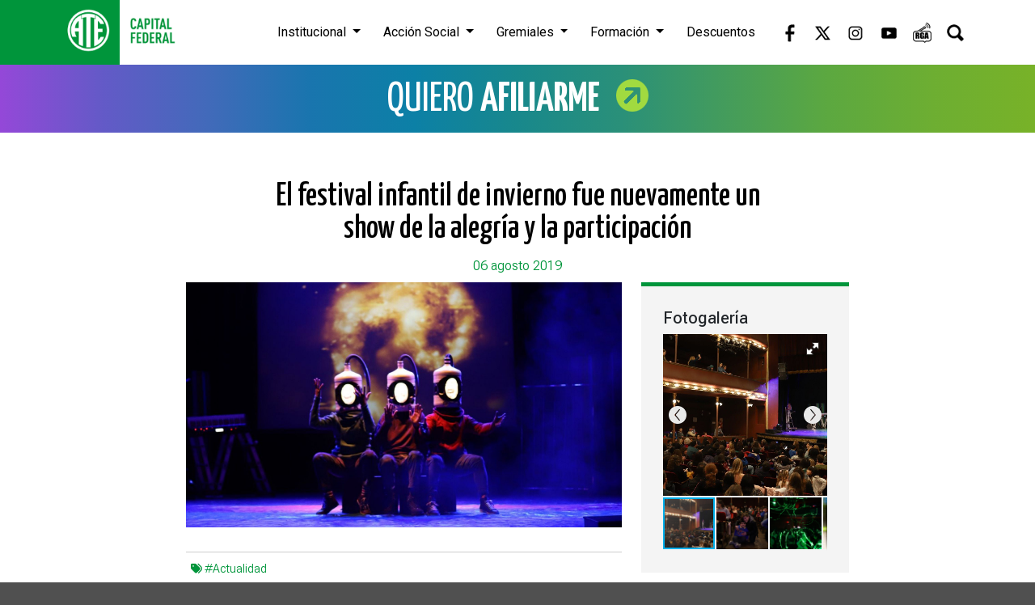

--- FILE ---
content_type: text/html; charset=utf-8
request_url: https://atecapital.org/noticia/el-festival-infantil-de-invierno-fue-nuevamente-un-show-de-la-alegria-y-la-participacion
body_size: 5765
content:

<!DOCTYPE HTML>
<html>
<head>
  

<!-- SEO TAGS ----------------------------------------------------->
<title>ATE Capital - El festival infantil  de invierno fue nuevamente un show de la alegría  y la participación</title>
<meta http-equiv="Content-Type" content="text/html; charset=UTF-8" />
<meta name="viewport" content="width=device-width, user-scalable=no">
<meta name="description" content="Por cuarto año consecutivo el Festival Infantil “Sembradores de Mundos” fue un éxito. Más de 16 mil espectadores dan cuenta del furor participativo y que la fiesta familiar no para de crecer cada año en ATE Capital." />
<meta name="keywords" content="#Actualidad," />
<link rel="icon" type="image/icon" href="../images/favicon.ico">

<!-- CSS includes ------------------------------------------------->
<link href="https://cdn.jsdelivr.net/npm/bootstrap@5.3.3/dist/css/bootstrap.min.css" rel="stylesheet" integrity="sha384-QWTKZyjpPEjISv5WaRU9OFeRpok6YctnYmDr5pNlyT2bRjXh0JMhjY6hW+ALEwIH" crossorigin="anonymous">
<!-- <link rel="stylesheet" type="text/css" href="../css/bootstrap.min.css"> -->
<link rel="stylesheet" href="https://cdnjs.cloudflare.com/ajax/libs/font-awesome/6.1.1/css/all.min.css" />
<link rel="stylesheet" type="text/css" href="../css/styles.css">

<!-- JS includes -------------------------------------------------->
<script>var RELHTMLPATH = '../'</script>
<script type="text/javascript" src="../js/jquery-1.9.1.min.js"></script>
<script src="https://cdn.jsdelivr.net/npm/bootstrap@5.3.3/dist/js/bootstrap.bundle.min.js" integrity="sha384-YvpcrYf0tY3lHB60NNkmXc5s9fDVZLESaAA55NDzOxhy9GkcIdslK1eN7N6jIeHz" crossorigin="anonymous"></script>
<!-- <script type="text/javascript" src="../js/bootstrap.min.js"></script> -->
<script type="text/javascript" src="../js/funciones.js"></script>
<script type="text/javascript" src="../js/buscador.js"></script>
<script type="text/javascript" src="../js/hmz.min.js"></script>


<!-- Google tag (gtag.js) --> <script async src="https://www.googletagmanager.com/gtag/js?id=G-2DGM6XD9NL"></script> <script>   window.dataLayer = window.dataLayer || [];   function gtag(){dataLayer.push(arguments);}   gtag('js', new Date());    gtag('config', 'G-2DGM6XD9NL'); </script>  <link rel="stylesheet" type="text/css" href="../css/fotorama.css">
  <link rel="stylesheet" type="text/css" href="../css/_noticia.css">
  <script type="text/javascript" src="../js/fotorama.js"></script>

  <meta property="og:site_name"          content="ATE Capital">
  <meta property="og:title"              content="El festival infantil  de invierno fue nuevamente un show de la alegría  y la participación" />
  <meta property="og:url"                content="http://atecapital.org/noticia/el-festival-infantil-de-invierno-fue-nuevamente-un-show-de-la-alegria-y-la-participacion" />
  <meta property="og:description"        content="Por cuarto año consecutivo el Festival Infantil “Sembradores de Mundos” fue un éxito. Más de 16 mil espectadores dan cuenta del furor participativo y que la fiesta familiar no para de crecer cada año en ATE Capital." />
  <meta property="og:image"              content="http://atecapital.org/cms/img.php?ancho=445&alto=250&modo=3&ruta=../content/noticias/fotocultura_722.jpg" itemprop="image" />
  <meta property="og:image:width"        content="445">
  <meta property="og:image:height"       content="250">
  <meta property="og:type"               content="website" />
  <link rel="stylesheet" type="text/css" href="../css/_contenidos.css">
</head>

<body>
  <!-- FACEBOOK ------------------------------------------------------>
  <div id="fb-root"></div>
  <script>
   (function(d, s, id) {
     var js, fjs = d.getElementsByTagName(s)[0];
     if (d.getElementById(id)) return;
     js = d.createElement(s); js.id = id;
     js.src = "//connect.facebook.net/es_ES/sdk.js#xfbml=1&version=v2.6";
     fjs.parentNode.insertBefore(js, fjs);
   } (document, 'script', 'facebook-jssdk') );
  </script>
  <!-- FACEBOOK ------------------------------------------------------>

  <header id="header_2024">
  <div class="container no-padding">
    <nav class="navbar navbar-expand-lg">
      <div class="container-fluid no-padding">
        <div class="logo">
          <a href="../inicio" target="_self"><img src="../images/2024/header_logo.png" class="img-responsive" alt="ATE Capital"></a>
        </div>
        <button class="navbar-toggler" type="button" data-bs-toggle="collapse" data-bs-target="#main_nav" aria-controls="main_nav" aria-expanded="false" aria-label="Toggle navigation">
          <i class="fa-solid fa-bars"></i>
        </button>
        <div class="collapse navbar-collapse" id="main_nav">
          <ul class="navbar-nav ms-auto">

            <li class="nav-item dropdown">
              <a class="nav-link dropdown-toggle" href="#" data-bs-toggle="dropdown">Institucional </a>
              <ul class="dropdown-menu">
                <li><a class="dropdown-item" href="../autoridades">Autoridades</a></li>
                <li><a class="dropdown-item" href="../historia">Historia</a></li>
                <li><a class="dropdown-item" href="../estatuto">Estatuto</a></li>
                <li><a class="dropdown-item" href="../archivo-historico">Archivo Histórico</a></li>
                <li><a class="dropdown-item" href="../protocolo-de-violencia-de-genero">Protocolo de Violencia de Género</a></li>
              </ul>
            </li>

            <li class="nav-item dropdown">
              <a class="nav-link dropdown-toggle" href="#" data-bs-toggle="dropdown">Acción Social </a>
              <ul class="dropdown-menu">

                <li><a class="dropdown-item" href="#">Salud &raquo;</a>
                  <ul class="submenu dropdown-menu">
                    <li><a class="dropdown-item" href="../beneficios-listado//23/">Óptica</a></li>
                    <li><a class="dropdown-item" href="../beneficios-listado//16/">Odontología</a></li>
                    <li><a class="dropdown-item" href="../beneficios-listado//28/">Atención Psicológica</a></li>
                    <li><a class="dropdown-item" href="../beneficios-listado//41/">Pediatría</a></li>
                    <li><a class="dropdown-item" href="../beneficios-listado//37/">Podología</a></li>
                    <li><a class="dropdown-item" href="../beneficios-listado//38/">Oftalmología</a></li>
                    <li><a class="dropdown-item" href="../beneficios-listado//39/">Masajes Terapéuticos</a></li>
                    <li><a class="dropdown-item" href="../beneficios-listado//36/">Binders</a></li>
                  </ul>
                </li>
                
                <li><a class="dropdown-item" href="https://atecapital.info/tramites-online/alta/eventos" target="_blank">Cultura y Espectáculos</a></li>
                

                <li><a class="dropdown-item" href="#">Turismo &raquo;</a>
                  <ul class="submenu dropdown-menu">
                    <li><a class="dropdown-item" href="../turismo">Paquetes y Hoteles</a></li>
                    <li><a class="dropdown-item" href="../beneficios-listado//22/">Pasajes de Micro</a></li>
                  </ul>
                </li>
                
                <li><a class="dropdown-item" href="../beneficios-listado//33/">Subsidios</a></li>
                
                <li><a class="dropdown-item" href="../beneficios-listado//13/">Deporte y Recreación</a></li>

                <li><a class="dropdown-item" href="#">Infancias y Adolescencias &raquo;</a>
                  <ul class="submenu dropdown-menu">
                    <li><a class="dropdown-item" href="../beneficios-listado//31/">Colonia</a></li>
                    <li><a class="dropdown-item" href="../beneficios-listado//45/">Kits Escolares</a></li>
                    <li><a class="dropdown-item" href="../beneficios-listado//46/">Festival de Invierno</a></li> 
                    <li><a class="dropdown-item" href="../beneficios-listado//35/">Ajuar</a></li> 
                  </ul>
                </li>

                <li><a class="dropdown-item" href="../beneficios-listado//40/">Proveeduría</a></li>

                <li><a class="dropdown-item" href="../beneficios-listado//32/">Sepelios</a></li>

              </ul>
            </li>









            <li class="nav-item dropdown">
              <a class="nav-link dropdown-toggle" href="#" data-bs-toggle="dropdown">Gremiales </a>
              <ul class="dropdown-menu">
                <li><a class="dropdown-item" href="#">Legislación &raquo;</a>
                  <ul class="submenu dropdown-menu">
                    <li><a class="dropdown-item" href="../convenios-colectivos">Convenios</a></li>
                    <li><a class="dropdown-item" href="../licencias">Licencias</a></li>
                  </ul>
                </li>
                <li>
                  <a class="dropdown-item" href="#">Salarial &raquo;</a>                    
                  <ul class="submenu dropdown-menu">
                    <li>
                      <a class="dropdown-item" href="#">Grilla &raquo;</a>                    
                      <ul class="submenu dropdown-menu">
                        <li><a class="dropdown-item" href="../grilla-nacional">Nacionales</a></li>
                        <li><a class="dropdown-item" href="../grilla-ciudad">Ciudad</a></li>
                      </ul>
                    </li>
                    <li><a class="dropdown-item" href="informes">Informes</a></li>
                    <li><a class="dropdown-item" href="../consulta-salario">Calculadora</a></li>
                  </ul>
                </li>
                <li><a class="dropdown-item" href="#">Actas Paritarias &raquo;</a>
                  <ul class="submenu dropdown-menu">
                    <li><a class="dropdown-item" href="../actas-nacional">Nacionales</a></li>
                    <li><a class="dropdown-item" href="../actas-ciudad">Ciudad</a></li>
                  </ul>
                </li>
                <li><a class="dropdown-item" href="../noticias/gremiales">Novedades</a></li>
              </ul>
            </li>

            <li class="nav-item dropdown">
              <a class="nav-link dropdown-toggle" href="#" data-bs-toggle="dropdown">Formación </a>
              <ul class="dropdown-menu">
                <li><a class="dropdown-item" href="../presentacion">Presentación</a></li>
                <li><a class="dropdown-item" href="../oferta-educativa">Oferta Educativa</a></li>
                <li><a class="dropdown-item" href="../campus-virtual" target="_blank">Campus Virtual</a></li>
              </ul>
            </li>

            <li class="nav-item"><a class="nav-link" href="https://comunidadate.com/" target="_blank">Descuentos</a></li>

            <li class="redes">
              <a href="https://www.facebook.com/ATECapitalOk/" target="_blank">
                <img src="../images/2024/header_fb.png" alt="Facebook">
              </a>
              <a href="https://twitter.com/ATECapitalOk" target="_blank">
                <img src="../images/2024/header_x.png" alt="X">
              </a>
              <a href="https://www.instagram.com/ATECapitalOk/" target="_blank">
                <img src="../images/2024/header_ig.png" alt="Instagram">
              </a>
              <a href="https://www.youtube.com/channel/UCCFrt3wPO_9Ez1CazAqRGBw" target="_blank">
                <img src="../images/2024/header_yt.png" alt="YouTube">
              </a>
              <a href="https://www.youtube.com/@radiogermanabdala" target="_blank">
                <img src="../images/2024/header_radio.png" alt="Radio ATE">
              </a>
              <div class="buscar">
                <div id="buscador">
                  <input type="text"  >
                </div>
                <a href="javascript:buscador();" target="_self"><img src="../images/2024/header_lupa.png" alt="Buscar"></a>
              </div>
            </li>
          </ul>
        </div>
      </div>
    </nav>
  </div>
</header>

<!-- AFILIAR ------------------------------------------------------------------------------------->
 
<section class="afiliar1">
  <div class="container afiliar2">
    <div class="row">
              <div class="col-lg-12 col-md-12 col-sm-12 col-xs-12">
          <a href="../afiliate" target="_self">
            <h2>QUIERO <span>AFILIARME</Span></h2>
            <img src="../images/2024/flecha1.png">
          </a>
        </div>
          </div>
  </div>
</section>
<!-- AFILIAR ------------------------------------------------------------------------------------->

  <!-- CONTENIDO ------------------------------------------------------------------------------------------------->
  


  <section class="contenido1">
    <div class="contenido2 container paddingficha">
      <div class="row">
        <div class="col-md-12">          
          <h1>El festival infantil  de invierno fue nuevamente un show de la alegría  y la participación</h1>
          <p class="fecha">06 agosto 2019</p>
        </div>
      </div>

      <div class="row">
        <div class="col-md-8">

                                    <img src="../content/noticias/fotocultura_722.jpg" class="img-fluid" alt="El festival infantil  de invierno fue nuevamente un show de la alegría  y la participación">
                      
          
                      <h5 class="hashtags">
            &nbsp;&nbsp;<i class="fa-solid fa-tags"></i>
              <span><a href="../busqueda/Actualidad">#Actualidad</a></span>
            </h5>
          
          <h2>Por cuarto año consecutivo el Festival Infantil “Sembradores de Mundos” fue un éxito. Más de 16 mil espectadores dan cuenta del furor participativo y que la fiesta familiar no para de crecer cada año en ATE Capital.</h2>
          <p><p class="MsoNormal">Los eventos se dividieron en dos lugares clave de la Ciudad
de Buenos Aires, por un lado, los talleres se realizaron en el <b>Galpón
Artístico en el barrio de Caballito (GAC)</b> y los espectáculos y obras
teatrales en <b>Xirgu Espacio UNTREF</b> en San Telmo.<o:p></o:p></p><p class="MsoNormal">La puesta en escena y la organización fue todo un reto este
año porque tuvimos la oportunidad de brindar obras de teatro todos los días y
eso en un sueño difícil de llevar en los espacios culturales. En tal sentido
nos enorgullece decir que con 30 espectáculos y más de 50 talleres, fuimos una
propuesta integral para bebés desde los 6 meses hasta los 12 años y además para
los más adultes. <o:p></o:p></p><p class="MsoNormal">Las entradas para afiliados se fueron reservando on line y
una ardua organización con llamados telefónicos fueron los encargados de las
confirmaciones para que ninguna silla quedara vacía.<o:p></o:p></p><p class="MsoNormal">Arrancamos con “Barcos y mariposas” de <b>Mariana Baggio y
Koufequin</b> a toda música para niñes de 3 a 9 años. Luego fue el turno de el
“Show del Tiburón Kanishka”. También estuvo presente el ya clásico <b>“Show de
Pimpau”</b> para culminar el día con Romeo y Julieta de la <b>Compañía Criolla</b>.
<o:p></o:p></p><p class="MsoNormal">Entre los talleres que estuvieron a pleno, este año fueron
convocados: Maraña Gestual, teatro negro a cargo de <b>La Lupe</b>, Ensamblaje
de Carpintería con <b>El Bicho Feo</b> y para los más pequeños, bebes de 6 a 24
meses, <b>“Flotante”</b> tuvo su participación especial. Otro de los talleres
que dieron que hablar fue el de “Experiencia Creativa Compartida”, bajo la
dirección de <b>Martí Morón</b> y “películas Microscopicas” del <b>Elojoylaoreja</b>.<o:p></o:p></p><p class="MsoNormal">Otro espectáculo de primer nivel fue por parte de <b>Les
Ivans</b> con su obra “Buscando un amigo ideal”, en el espectáculo para toda la
familia el Doctor Sabelotodus y el doctor Ignorabus se encontraron en su extraño
laboratorio para buscar la fórmula que los ayude a crear al amigo ideal. Juntos
compartieron increíbles inventos, grandes experimentos, reacciones químicas,
maquinas extrañas y mucho, mucho humor. <o:p></o:p></p><p class="MsoNormal">“Las andanzas del Capitán Corneta y el Ayudante Tito” a sala
repleta con niñes de 3 años y sus familias, la rompieron con toda la
creatividad de un show inolvidable. Ese mismo día “La Kermese de la pregunta”
de las <b>Hermanas Trio</b> fueron aplaudidas hasta el cansancio. <o:p></o:p></p><p class="MsoNormal">También desde “Urraka” nos contaron historias musicalizadas
con objetos reciclados. En clave de humor, <b>Urraka</b> generó espectáculos de
música y movimiento contando pequeñas historias que deleitaron a niñes de 2 a 9
años. <o:p></o:p></p><p class="MsoNormal">Infinidad de espectáculos tuvieron su momento mágico con la
participación especial de <b>Magdalena Fleitas</b> y al <b>Duo Karma, Valor
Vereda y Huesito Caracú</b> entre otros grandes. <o:p></o:p></p><p class="MsoNormal">Días más tarde, fue el turno de <b>Los Cazurros, La Pipetuá</b>
y <b>Luis Pescetti</b>, sí, estos grosos del entretenimiento infantil también
estuvieron el Teatro Xiurgu. <o:p></o:p></p><p>



















</p><p class="MsoNormal">Cientos de colores puestas en escena fueron parte de un gran
festival que todos los años suma y se renueva para que cada año miles de
estatales disfruten de un festival de altísimo nivel.<o:p></o:p></p></p>

        </div>
              
        <div class="col-md-4">




          <!-- IMAGENES ----->
                          <div class="barrader">
                <h5>Fotogalería</h5>
                <div class="fotorama noticia-slider"
                data-width="100%"
                data-minheight="200"
                data-ratio="16/9"
                data-fit="cover"
                data-autoplay="4000"
                data-transition="slide"
                data-loop="true"
                data-arrows="true"
                data-swipe="true"
                data-allowfullscreen="true"
                data-nav="thumbs">
                                                            <img src="../content/noticias_imagenes/2_620.jpg" class="img-responsive" alt="El festival infantil  de invierno fue nuevamente un show de la alegría  y la participación">
                                          <img src="../content/noticias_imagenes/3_621.jpg" class="img-responsive" alt="El festival infantil  de invierno fue nuevamente un show de la alegría  y la participación">
                                          <img src="../content/noticias_imagenes/4_622.jpg" class="img-responsive" alt="El festival infantil  de invierno fue nuevamente un show de la alegría  y la participación">
                                          <img src="../content/noticias_imagenes/6_623.jpg" class="img-responsive" alt="El festival infantil  de invierno fue nuevamente un show de la alegría  y la participación">
                                          <img src="../content/noticias_imagenes/7_624.jpg" class="img-responsive" alt="El festival infantil  de invierno fue nuevamente un show de la alegría  y la participación">
                                          <img src="../content/noticias_imagenes/9_625.jpg" class="img-responsive" alt="El festival infantil  de invierno fue nuevamente un show de la alegría  y la participación">
                                          <img src="../content/noticias_imagenes/10_626.jpg" class="img-responsive" alt="El festival infantil  de invierno fue nuevamente un show de la alegría  y la participación">
                                          <img src="../content/noticias_imagenes/11_627.jpg" class="img-responsive" alt="El festival infantil  de invierno fue nuevamente un show de la alegría  y la participación">
                                          <img src="../content/noticias_imagenes/12_628.jpg" class="img-responsive" alt="El festival infantil  de invierno fue nuevamente un show de la alegría  y la participación">
                                                                        </div>
              </div>
                      <!-- IMAGENES ----->

          <!-- VIDEOS ------->
                    <!-- VIDEOS ------->

          <!-- ARCHIVOS ----->
                    <!-- ARCHIVOS ----->
           
          <!-- NOTICIAS ----->
                    <!-- NOTICIAS ----->

        </div>
      </div>

    </div>
  </section>






























<!-- CONTENIDO ----------------------------------------------------------------------------->


  
  
  
  


    
  <!-- CONTENIDO ----------------------------------------------------------------------------------------------------------------------------------------------------------------->

  <footer class="footer">
  <div class="container">
    <div class="row">
      <div class="col-xl-3 col-lg-3 col-md-12 col-sm-12 col-12 colsText">
        <div class="col">
          <p>Carlos Calvo 1378</p>
          <p class="pDisplay">&nbsp;|&nbsp;</p>
          <p>6078-5300</p>
          <p class="pDisplay">&nbsp;|&nbsp;</p>
          <p><a href="https://www.atecapital.org/">www.atecapital.org</a></p>
        </div>
      </div>
      <div class="col-xl-3 col-lg-3 col-md-12 col-sm-12 col-12 colsText">
        <div class="col">
          <h4>¿Sos de ATE?</h4>
          <p><a href="https://atecapital.info/tramites-online/iniciar-sesion" target="_blank">Actualizá tus datos</a></p>
        </div>
      </div>
      <div class="col-xl-3 col-lg-3 col-md-12 col-sm-12 col-12 colsText">
        <div class="col">
          <p><a href="../genero_y_diversidad" target="_self">Género y Diversidad</a></p>
          <p class="pDisplay">&nbsp;|&nbsp;</p>
          <p><a href="../ninez" target="_self">Niñez</a></p>
          <p class="pDisplay">&nbsp;|&nbsp;</p>
          <p><a href="../juventudes" target="_self">Juventudes</a></p>
          <p class="pDisplay">&nbsp;|&nbsp;</p>
          <p><a href="../discapacidad" target="_self">Discapacidad</a></p>
          <p class="pDisplay">&nbsp;|&nbsp;</p>
          <p><a href="../pueblos-originarios" target="_self">Pueblos Originarios</a></p>
          <p class="pDisplay">&nbsp;|&nbsp;</p>
          <p><a href="../ambiente" target="_self">Ambiente</a></p>
          <p class="pDisplay">&nbsp;|&nbsp;</p>
          <p><a href="../derechos-humanos" target="_self">Derechos Humanos</a></p>
          <p class="pDisplay">&nbsp;|&nbsp;</p>
          <p><a href="../noticias/opinion" target="_self">Opinión</a></p>
        </div>
      </div>
      <div class="col-xl-3 col-lg-3 col-md-12 col-sm-12 col-12 colsText colsBtn">
        <div class="col text-center">
          <p>Si sos afiliade y querés realizar trámites online registrate acá</p>
          <a href="https://atecapital.info/tramites-online/alta/actualizacion" target="_blank" class="boton boton1 ">Registrarse</a>
        </div>
      </div>
    </div>
    <hr>
    <div class="row">
      <div class="col-xl-6 col-lg-6 col-md-12 col-sm-12 col-12">
        <p>© Asociación de Trabajadores del Estado - Capital Federal</p>
      </div>
      <div class="col-xl-6 col-lg-6 col-md-12 col-sm-12 col-12 colRedes">
        <div class="redes">
          <p>Nuestras redes:</p>
          <a href="https://www.facebook.com/ATECapitalOk/" target="_blank">
            <img src="../images/2024/footer_fb.png" alt="Facebook">
          </a>
          <a href="https://twitter.com/ATECapitalOk" target="_blank">
            <img src="../images/2024/footer_x.png" alt="X">
          </a>
          <a href="https://www.instagram.com/ATECapitalOk/" target="_blank">
            <img src="../images/2024/footer_ig.png" alt="Instagram">
          </a>
          <a href="https://www.youtube.com/channel/UCCFrt3wPO_9Ez1CazAqRGBw" target="_blank">
            <img src="../images/2024/footer_yt.png" alt="YouTube">
          </a>
        </div>
      </div>
    </div>
  </div>
</footer></body>
</html>


--- FILE ---
content_type: text/css
request_url: https://atecapital.org/css/styles.css
body_size: 6941
content:

@import url('https://fonts.googleapis.com/css2?family=Yanone+Kaffeesatz:wght@200..700&display=swap');
@import url('https://fonts.googleapis.com/css2?family=Roboto:ital,wght@0,100;0,300;0,400;0,500;0,700;0,900;1,100;1,300;1,400;1,500;1,700;1,900&display=swap');
@import url('https://fonts.googleapis.com/css2?family=Roboto+Flex:opsz,wght@8..144,100..1000&display=swap');


:root {
  --fontTitulo: 'Yanone Kaffeesatz', sans-serif;
  --fontSubtitulo: 'Roboto', sans-serif;
  --fontTexto:  'Roboto Flex', sans-serif;
}
/* var(--fontTitulo); */

strong {
  font-weight: bold !important;
}
 

/* --------------------------- SITIO ORIGINAL ---------------------------- */
a{
  text-decoration: none;
}

/* GENERALES ----------------------------------------------------------------------------------- */

body { background:#505050; font-family:var(--fontTexto);
  font-weight: 300; }

.parallax-window { background:transparent; }

@media (min-width: 992px) {
  .paddingficha { padding-right:60px !important; padding-left:60px !important; }
}

@media (min-width: 1200px) {
  .paddingficha { padding-right:160px !important; padding-left:160px !important; }
}

/* ------------------------------------------- */

.form-control:focus {
  border-color: transparent;
  outline: 0;
  -webkit-box-shadow: none;
  box-shadow: none;
}

.row {
  display: -webkit-box;
  display: -webkit-flex;
  display: -ms-flexbox;
  display: flex;
  flex-wrap: wrap;
}

.row > [class*='col-'] {
  display: flex;
  flex-direction: column;
}

/* ------------------------------------------- */

.responsive-video {
  position: relative;
  padding-bottom: 56.25%;
  padding-top: 60px; overflow: hidden;
}

.responsive-video iframe,
.responsive-video object,
.responsive-video embed {
  position: absolute;
  top: 0;
  left: 0;
  width: 100%;
  height: 100%;
}

@media (min-width: 100px) {
  .video_container { padding:30px 0; overflow:hidden; }
}

@media (min-width: 992px) {
  .video_container { padding:30px 100px; overflow:hidden; }
}

@media (min-width: 1200px) {
  .video_container { padding:30px 150px; overflow:hidden; }
}

/* ------------------------------------------- */

.textAlignL { text-align:justify; }
.textAlignC { text-align:center; }
.textAlignR { text-align:right; }
.overh { overflow:hidden; }

.marginNo { margin:0 0 0 0 !important; }
.marginAu { margin:0 auto !important; }
.marginT1 { margin-top:15px !important; }
.marginT2 { margin-top:30px !important; }
.marginB1 { margin-bottom:15px !important; }
.marginB2 { margin-bottom:30px !important; }
.paddingNo { padding:0 0 0 0 !important; }
.paddingB { padding-bottom:15px !important; }

/* ------------------------------------------- */

@media (min-width: 100px) {
  .col6a1 { padding:0 0 15px 0; }
  .col6b1 { padding:0 0 0 0; }
  .col6a2 { padding:0 0 0 0; }
  .col6b2 { padding:0 0 0 20px; }
  .col6a3 { padding:0 0 15px 0; }
  .col6b3 { padding:0 0 0 0; }
  .col6a4 { padding:0 0 15px 0; }
  .col6b4 { padding:0 0 0 0; }
  .col6a5 { padding:0 0 15px 0; }
  .col6b5 { padding:0 15px; }
  .col4a { padding:0 10px 15px 10px; }
  .col4 { padding:0 15px 15px 15px; }
  .col6I { padding:0 0 20px 0; }
  .col6II { padding:0 15px 15px 15px; }
}

@media (min-width: 768px) {
  .col6I { padding:0 8px 20px 7px; }
}

@media (min-width: 992px) {
  .col6a1 { padding:0 10px 0 0; }
  .col6b1 { padding:0 0 0 10px; }
  .col6a2 { padding:0 0 0 0; }
  .col6b2 { padding:0 0 0 20px; }
  .col6a3 { padding:0 5px 0 0; }
  .col6b3 { padding:0 0 0 5px; }
  .col6a5 { padding:0 10px 0 0; }
  .col6b5 { padding:0 0 0 10px; }
  .col4a { padding:0 10px 15px 10px; }
  .col4 { padding:0 15px 15px 15px; }
  .col6II { padding:0 0 15px 15px; }
}

@media (min-width: 1200px) {
  .col6a4 { padding:0 10px 0 0; }
  .col6b4 { padding:0 0 0 10px; }
}

/* ------------------------------------------- */

.tituloTexto1 { background:#fff; }

.tituloTexto2 {
  padding: 80px 25px;
  margin: 0 auto;
}

.tituloTexto2 h1 {
  font-family: var(--fontTitulo);
  color: #000;
  font-weight: normal;
  text-align: center;
  font-size: 50px;
  padding: 0;
  margin: 0 0 5px 0;
}

.tituloTexto2 p {
  font-family: var(--fontTexto);
  font-weight: 300;
  color: #000;
  font-size: 20px;
  font-weight: normal;
  text-align: center;
  padding: 0;
  margin: 0;
}

.asinsub:hover { text-decoration:none; }

/* HEADER -------------------------------------------------------------------------------------- */

.header {
  padding-bottom: 15px;
  position: relative;
}

.header .cont-fixed {
  position: fixed;
  left: 0;
  right: 0;
  z-index: 1040;
}

.header1 {
  min-height: 43px;
  background: #eaeaea;
  position: relative;
}

.header2 { margin:0 auto; }

.header2 .redes, .header2 .radioate, .header2 .buscar { display:inline-block; }

.header2 .redes a, .header2 .radioate a, .header2 .buscar a { display:inline-block; }

.header2 .redes a:hover, .header2 .radioate a:hover, .header2 .buscar a:hover { text-decoration:none; }

@media (min-width: 100px) {
  .header { height:177px; }
  .header2 .logo img { margin:10px auto 0 auto; }
  .header2 .iconos { float:none; text-align:center; }
  .header2 .redes img { margin:12px 0 0 0; display:inline-block; }
  .header2 .radioate img { margin:10px 0 0 15px; display:inline-block; }
  .header2 .buscar img { margin:12px 0 0 15px; display:inline-block; }
}

@media (min-width: 1200px) {
  .header { height:43px; }
  .header2 .logo { position:absolute; top:0; z-index:999; }
  .header2 .logo img { margin:0; }
  .header2 .iconos { float:right; text-align:inherit; }
  .header2 .redes img { margin:9px 0 0 0; display:inline-block; }
  .header2 .radioate img { margin:7px 0 0 19px; display:inline-block; }
  .header2 .buscar img { margin:9px 0 0 19px; display:inline-block; }
}

.header-r {
  padding-bottom: 15px;
  position: relative;
}

.header-r .cont-fixed {
  position: fixed;
  left: 0;
  right: 0;
  z-index: 1040;
}

@media (min-width: 100px) {
  .header-r { height:138px; }
}

@media (min-width: 1200px) {
  .header-r { height:43px; }
}

/* NAV ----------------------------------------------------------------------------------------- */

.header2 .navbar {
  min-height: inherit;
  display: table;
  -webkit-border-radius: 0;
  border-radius: 0;
}

.header2 .navbar a {
  font-family: var(--fontTexto);
  font-weight: 300;
  font-size: 14px;
  color: #666666;
}

.header2 .navbar a:hover {
  color:#000;
  background-color:transparent !important;
}

.header2 .navbar a:focus {
  outline: none;
  background-color: transparent;
}

.navbar ul li ul li a {
  font-family: var(--fontTexto);
  font-weight: 300;
  color: #666666 !important;
  font-size: 13px !important;
  padding: 0 15px;
}

.navbar ul li ul li a:hover { color:#000 !important; background-color:transparent !important; }

.navbar ul li ul li a:focus { color:#666666 !important; background-color:transparent !important; }

.navbar-nav > .open > a, .navbar-nav > .open > a:hover, .navbar-nav > .open > a:focus { background-color:transparent !important; }

.header2 .navbar-toggle { border:1px solid #666666; -webkit-border-radius:0; border-radius:0; }
.header2 .icon-bar { background:#666666; }
.header2 .navbar-toggle:hover { .icon-bar { background:#000; } }

@media (min-width: 100px) {
  .header2 .navbar { margin:15px auto; border:none; float:none; text-align:center; }
  .header2 #navbar { min-width:180px; margin-top:4px; border:none; background:#fff; -webkit-border-radius:0; border-radius:0; z-index:9999; position:absolute; left:-68px; }
  .header2 .navbar-toggle { margin:0 0 0 0; }
  .header2 .navbar a { padding:6px 12px !important; line-height:20px; }
  .header2 .navbar ul li ul li a { text-align:center; line-height:20px; }
}

@media (min-width: 1200px) {
  .header2 .navbar { margin:0; border:none; float:right; text-align:center; }
  .header2 #navbar { min-width:inherit; margin-top:0; border:none; background:transparent; -webkit-border-radius:0; border-radius:0; z-index:inherit; position:inherit; left:inherit; }
  .header2 .navbar a { padding:0 12px !important; line-height:43px; }
  .header2 .navbar ul li ul li a { text-align:center; line-height:30px; }
}

/* .dropdown-menu {
  border: none;
  -webkit-border-radius: 0;
  border-radius: 0;
}

.dropdown-submenu { position:relative; }

.dropdown-submenu .dropdown-menu {
  top: 0;
  left: 100%;
  margin-top: -1px;
} */

/* FOOTER -------------------------------------------------------------------------------------- */

.footer1 { background:#505050; }

.footer2 {
  padding: 30px 30px 25px 30px;
  margin: 0 auto;
}

.footer2 h4 {
  font-family: var(--fontSubtitulo);
  color: #fff;
  font-weight: normal;
  padding: 0;
  margin: 0 0 5px 0;
}

.footer2 p {
  font-family: var(--fontTexto);
  font-weight: 300;
  color: #fff;
  font-weight: normal;
  padding: 0;
  margin: 0;
}

.footer2 a {
  font-family: var(--fontTexto);
  font-weight: 300;
  color: #fff;
}

.footer2 a:hover, .footer2 a:focus {
  color: #1a8035;
  text-decoration: none;
  cursor: pointer;
}

.footer2 .redes { display:inline-flex; }

.footer2 input {
  height: 27px;
  font-family: var(--fontTexto);
  font-weight: 300;
  font-size: 14px;
  color: #505050;
  border: none;
  -webkit-border-radius: 0;
  border-radius: 0;
}

.footer2 textarea {
  font-family: var(--fontTexto);
  font-weight: 300;
  font-size: 14px;
  color: #505050;
  border: none;
  -webkit-border-radius: 0;
  border-radius: 0;
  resize: none;
}

.footer2 button {
  height: 20px;
  padding: 1px 10px;
  font-family: var(--fontTexto);
  font-weight: 300;
  font-size: 14px;
  color: #fff;
  background-color: #ff5151;
  border: none;
  -webkit-border-radius: 0;
  border-radius: 0;
  float: right;
}

.footer2 button:hover {
  color: #fff;
  background-color: #e54949;
}

.footer2 .colsImg img { margin:0 auto; }

.footer2 .form-group { margin-bottom:10px; }

.footer2 hr { margin:15px 0; }

.footer2 .footer3 { text-align:center; }

.footer2 .footer3 img { display:inline-block; }

.footer2 .footer3 h5 {
  font-family: var(--fontSubtitulo);
  color: #fff;
  font-size:15px;
  font-weight: normal;
  line-height: 26px;
  padding: 0;
  margin: 0 0 0 10px;
  display: inline-block;
}

.footer2 .footer3 span {
  font-family: var(--fontTexto);
  font-weight: 300;
  color: #fff;
  font-size:15px;
  font-weight: normal;
  padding: 0 0 0 5px;
  margin: 0;
}

@media (min-width: 100px) {
  .footer2 { text-align:center; }
  .footer2 .colsText { margin:0 0 15px 0; }
  .footer2 h4 { font-size:15px; text-align:center; }
  .footer2 p { font-size:14px; text-align:center; display:inline; }
  .footer2 .redes img { margin:0 5px; }
  .footer2 .pDisplay { display:inline; }
}

@media (min-width: 992px) {
  .footer2 { text-align:justify; }
  .footer2 .colsText { margin:0 0 0 0; }
  .footer2 h4 { font-size:15px; text-align:justify; }
  .footer2 p { font-size:14px; text-align:justify; display:table; }
  .footer2 .redes img { margin:0 8px 0 0; }
  .footer2 .pDisplay { display:none; }
}

/* FOOTER R. ----------------------------------------------------------------------------------- */

.footer-r1 { background:#505050; }

.footer-r2 {
  padding: 30px 30px 25px 30px;
  margin: 0 auto;
}

.footer-r2 p {
  font-family: var(--fontTexto);
  font-weight: 300;
  color: #fff;
  font-weight: normal;
  padding: 0;
  margin: 0;
}

.footer-r2 a {
  font-family: var(--fontTexto);
  font-weight: 300;
  color: #fff;
}

.footer-r2 a:hover, .footer-r2 a:focus {
  color: #1a8035;
  text-decoration: none;
  cursor: pointer;
}

.footer-r2 hr { margin:15px 0; }

.footer-r2 .footer-r3 { text-align:center; }

.footer-r2 .footer-r3 img { display:inline-block; }

.footer-r2 .footer-r3 h5 {
  font-family: var(--fontSubtitulo);
  color: #fff;
  font-size:15px;
  font-weight: normal;
  line-height: 26px;
  padding: 0;
  margin: 0 0 0 10px;
  display: inline-block;
}

.footer-r2 .footer-r3 span {
  font-family: var(--fontTexto);
  font-weight: 300;
  color: #fff;
  font-size:15px;
  padding: 0 0 0 5px;
  margin: 0;
}

@media (min-width: 100px) {
  .footer-r2 { text-align:center; }
  .footer-r2 .colsText { margin:0 0 5px 0; }
  .footer-r2 p { font-size:14px; text-align:center; display:inline; }
  .footer-r2 .pDisplay { display:inline; }
}

@media (min-width: 992px) {
}





/* PASOS --------------------------------------------------------------------------------------- */

.pasos1 { background:#fff; }

.pasos2 { margin:0 auto; }

.pasos2 .paso {
  padding: 15px;
  text-align: center;
  background: #eaeaea;
}

.pasos2 .paso span {
  font-family: var(--fontSubtitulo);
  font-size: 20px;
  color: #fff;
  padding: 5px 14px;
  margin: 0 10px 0 0;
  background: #505050;
  display: inline-block;
  -webkit-border-radius: 50px;
  border-radius: 50px;
}

.pasos2 .paso p {
  font-family: var(--fontTexto);
  font-weight: 300;
  color: #010101;
  padding: 0;
  margin: 0;
  font-size: 18px;
  display: inline-block;
}

.pasos2 .activo span { background:#ff5151; }

@media (min-width: 100px) {
  .pasos2 { padding:60px 15px 15px 15px; }
  .pasos2 .paso { margin-bottom:10px; }
  .pasos2 .paso p { font-size:18px; }
}

@media (min-width: 992px) {
  .pasos2 { padding:60px 15px 25px 15px; }
  .pasos2 .paso { margin-bottom:0; }
  .pasos2 .paso p { font-size:15px; }
}

@media (min-width: 1200px) {
  .pasos2 { padding:60px 15px 40px 15px; }
  .pasos2 .paso { margin-bottom:0; }
  .pasos2 .paso p { font-size:20px; }
}

/* REEMPADRONAMIENTO --------------------------------------------------------------------------- */

.reempadronamiento1 { background:#fff; }

.reempadronamiento2 {
  padding: 60px 15px 40px 15px;
  margin: 0 auto;
}

.reempadronamiento2 h1 {
  font-family: var(--fontSubtitulo);
  color: #d8d8d8;
  padding: 0;
}

.reempadronamiento2 .panel-title {
  font-family: var(--fontSubtitulo);
  color: #333333;
  padding: 0;
}

.reempadronamiento2 h4 {
  font-family: var(--fontSubtitulo);
  color: #333333;
  padding: 0;
}

.reempadronamiento2 p {
  font-family: var(--fontTexto);
  font-weight: 300;
  color: #333333;
  padding: 0;
  margin: 0 0 20px 0;
  font-size: 16px;
  line-height: 20px;
}

.reempadronamiento2 a {
  width: 200px;
  height: 50px;
  margin: 0 auto;
  font-family: var(--fontTexto);
  font-weight: 300;
  font-size: 20px;
  color: #fff;
  text-align: center;
  line-height: 50px;
  background-color: #ff5659;
  border: none;
  display: block;
}

.reempadronamiento2 a:hover {
  color: #fff;
  background-color: #e54949;
  text-decoration: none;
}

.reempadronamiento2 a:focus {
  color: #fff;
  background-color: #ff5659;
  text-decoration: none;
}

.reempadronamiento2 .aform {
  width: 150px;
  height: 40px;
  margin: 0 auto 15px auto;
  font-family: var(--fontTexto);
  font-weight: 300;
  font-size: 17px;
  color: #fff;
  text-align: center;
  line-height: 40px;
  background-color: #ff5659;
  border: none;
  display: block;
}

.reempadronamiento2 .aform:hover {
  color: #fff;
  background-color: #e54949;
  text-decoration: none;
}

.reempadronamiento2 .aform:focus {
  color: #fff;
  background-color: #ff5659;
  text-decoration: none;
}

.reempadronamiento2 .alert {
  -webkit-border-radius: 0;
  border-radius: 0;
}

.reempadronamiento2 .panel {
  -webkit-border-radius: 0;
  border-radius: 0;
}

.reempadronamiento2 .panel-body { padding:15px 15px 0 15px; }

.reempadronamiento2 .panel-body p { margin:0 0 15px 0; line-height:30px; }

.reempadronamiento2 .paneliconos { float:right; }

.reempadronamiento2 .paneliconos a {
  width: 40px;
  height: 30px;
  margin: 0;
  padding: 0;
  font-size: 20px;
  color: #333333;
  text-align: center;
  line-height: 30px;
  background-color: transparent;
  border: none;
  display: inline-block;
}

.reempadronamiento2 .paneliconos a:hover {
  color: #ff5659;
  background-color: transparent;
  text-decoration: none;
}

.reempadronamiento2 .paneliconos a:focus {
  color: #ff5659;
  background-color: transparent;
  text-decoration: none;
}

@media (min-width: 100px) {
  .reempadronamiento2 h1 { font-size:30px; line-height:50px; text-align:justify; margin:0 0 10px 0; }
  .reempadronamiento2 .panel-title { font-size:20px; }
  .reempadronamiento2 h4 { font-size:20px; }
}

@media (min-width: 992px) {
  .reempadronamiento2 h1 { font-size:35px; line-height:50px; text-align:justify; margin:0 0 10px 0; }
  .reempadronamiento2 .panel-title { font-size:22px; }
  .reempadronamiento2 h4 { font-size:22px; }
}

@media (min-width: 1200px) {
  .reempadronamiento2 h1 { font-size:40px; line-height:50px; text-align:justify; margin:0 0 10px 0; }
  .reempadronamiento2 .panel-title { font-size:23px; }
  .reempadronamiento2 h4 { font-size:23px; }
}

/* ------------------------------------------- */

.reempadronamiento2 .form-control:focus {
  border-color: #ff5659;
  outline: 0;
  -webkit-box-shadow: none;
  box-shadow: none;
}

.reempadronamiento2 label {
  font-family: var(--fontTexto);
  font-weight: 300;
  color: #333333;
  padding: 0;
  font-size: 16px;
  line-height: 20px;
}

.reempadronamiento2 input {
  height: 50px;
  font-family: var(--fontTexto);
  font-weight: 300;
  font-size: 17px;
  color: #363736;
  border: 1px solid #ff5659;
  -webkit-border-radius: 0;
  border-radius: 0;
}

.reempadronamiento2 .form-check-input { height:inherit; }

.reempadronamiento2 select {
  height: 50px;
  font-family: var(--fontTexto);
  font-weight: 300;
  font-size: 17px;
  color: #363736;
  border: 1px solid #ff5659;
  -webkit-border-radius: 0;
  border-radius: 0;
}

.reempadronamiento2 textarea {
  font-family: var(--fontTexto);
  font-weight: 300;
  font-size: 17px;
  color: #363736;
  border: 1px solid #ff5659;
  resize: none;
  -webkit-border-radius: 0;
  border-radius: 0;
}

.reempadronamiento2 button {
  width: 200px;
  height: 50px;
  font-family: var(--fontTexto);
  font-weight: 300;
  font-size: 20px;
  color: #fff;
  background-color: #ff5659;
  border: none;
  float: right;
}

.reempadronamiento2 button:hover {
  color: #fff;
  background-color: #e54949;
}

.reempadronamiento2 .close {
  width: inherit;
  height: inherit;
  font-family: var(--fontSubtitulo);
  font-size: 20px;
  color: #000;
  background-color: transparent;
  border: none;
  float: right;
}

.reempadronamiento2 .close:hover {
  color: #000;
  background-color: transparent;
}

/* --------------------------- FIN SITIO ORIGINAL ---------------------------- */





/* GENERALES ----------------------------------------------------------------------------------- */

.center-block {
  float: none;
  margin-left: auto;
  margin-right: auto;
}

.no-padding {
  padding: 0 !important;
}

.titulo_pag {
  font-family: var(--fontSubtitulo);
  color: #000;
  text-align: center;
  padding: 0;
  margin: 0 auto 15px auto;
}

@media (min-width: 100px) {
  .titulo_pag { font-size:30px; line-height:30px; }
}

@media (min-width: 992px) {
  .titulo_pag { font-size:35px; line-height:35px; width: 70%; }
}

@media (min-width: 1200px) {
  .titulo_pag { font-size:40px; line-height:40px; width: 70%; }
}

/* HEADER -------------------------------------------------------------------------------------- */


#header-nav{
  padding: 0;
}

#header_2024 {
  position: relative;
}

#header_2024 .navbar .logo {
  position: absolute;
  height: 100%;
}

#header_2024 .navbar .logo .logo_helper {
  display: inline-block;
  width: 0;
  height: 100%;
  vertical-align: middle;
}

#header_2024 .navbar .logo img {
  display: inline-block;
  vertical-align: middle;
  max-height: 80px;
}

@media (min-width: 100px) {
  #header_2024 .navbar .logo { padding: 0 25px 0 0; }
  #header_2024 .navbar .logo img { max-width: 100%; }
}

@media (min-width: 992px) {
  #header_2024 .navbar .logo { padding: 0; }
  #header_2024 .navbar .logo img { max-width: 100%; }
}

/* NAV ----------------------------------------------------------------------------------------- */

#header_2024 {
  background-color: #ffffff;
  background: linear-gradient(to right,  #00953b 0%,#00953b 49%,#00953b 49%,#ffffff 52%,#ffffff 100%) !important;
  position: relative;
}

#header_2024 .navbar {
  height: 80px;
  margin-bottom: 0;
  background-color: #ffffff;
  border: none;
  -webkit-border-radius: 0;
  border-radius: 0;
  position: initial;
}

#header_2024 .navbar li a {
  font-family: var(--fontSubtitulo);
  color: #000 !important;
  font-weight: 400;
	text-decoration: none;
}

#header_2024 .navbar li a:hover {
  color: #188035 !important;
}

@media (min-width: 100px) {
  #header_2024 .navbar li a { font-size: 15px; line-height: 30px; padding: 0 15px; }
  #header_2024 .navbar li .aidioma { font-size: 13px; }
  #header_2024 .navbar .redes a { line-height: 50px; padding: 0 5px; display: inline-block; }
  #header_2024 .navbar .redes .buscar { display: inline-block; }
}

@media (max-width: 991px) {
  #header_2024 #main_nav {
    margin: 0;
    padding: 10px 0 0 0;
    border: none;
    border-top: solid 1px #ddd;
    border-bottom: solid 1px #ddd;
    background: #fff;
    text-align: center;
    z-index: 9999;
    position: absolute;
    left: 0px;
    right: 0px;
    top: 80px;
    -webkit-box-shadow: 0 6px 22px 0 rgba(0,0,0,0.1);
    box-shadow: 0 6px 22px 0 rgba(0,0,0,0.1);
  }
}

@media (min-width: 992px) {
  #header_2024 .navbar-nav { background-color: #fff; }
  #header_2024 .navbar li a { font-size: 14px; line-height: 80px; padding: 0 10px; }
  #header_2024 .navbar .redes { padding: 0 10px; }
  #header_2024 .navbar .redes a { line-height: 80px; padding: 0 3px; display: inline-block; }
  #header_2024 .navbar .redes .buscar { display: inline-block; }
}

@media (min-width: 1200px) {
  #header_2024 .navbar-nav { background-color: #fff; }
  #header_2024 .navbar li a { font-size: 16px; line-height: 80px; padding: 0 14px; }
  #header_2024 .navbar .redes { padding: 0 10px; }
  #header_2024 .navbar .redes a { line-height: 80px; padding: 0 3px; display: inline-block; }
  #header_2024 .navbar .redes .buscar { display: inline-block; }
}

/* ------------------------------------------- */

.dropdown-menu {
  border: none;
  -webkit-box-shadow: 0 4px 8px 0 rgba(0,0,0,0.2);
  box-shadow: 0 4px 8px 0 rgba(0,0,0,0.2);
}

.dropdown-menu[data-bs-popper] {
  margin:0;
}

@media (max-width: 991px) {
  .dropdown-menu .dropdown-menu{ margin-left:0.7rem; margin-right:0.7rem; margin-bottom: .5rem; }
}

@media all and (min-width: 992px) {
	.dropdown-menu li { position: relative;	}
	.dropdown-menu .submenu { display: none; position: absolute; left:100%; top:-7px; }
	.dropdown-menu .submenu-left { right:100%; left:auto; }
	.dropdown-menu > li:hover { background-color: #f1f1f1; }
	.dropdown-menu > li:hover > .submenu { display: block; }
}


#header_2024 .navbar ul li ul li a {
  font-family: var(--fontTexto);
  font-weight: 300;
  color: #4d4d4d !important;
  font-size: 14px !important;
  padding: 0 15px;
}

#header_2024 .navbar ul li ul li a:hover {
  color: #188035 !important;
  background-color: transparent !important;
}

#header_2024 .navbar ul li ul li a:focus {
  color: #4d4d4d !important;
  background-color: transparent !important;
}

.navbar-nav > .open > a, .navbar-nav > .open > a:hover, .navbar-nav > .open > a:focus {
  background-color: transparent !important;
}

@media (min-width: 100px) {
  #header_2024 .navbar ul li ul li a { text-align: center; line-height: 30px; }
}

@media (min-width: 1200px) {
  #header_2024 .navbar ul li ul li a { text-align: center; line-height: 30px; }
}

@media (max-width: 991px) {
  .dropdown-menu {
    margin-bottom: 0.5rem;
    padding-bottom: 0;
    -webkit-border-radius: 0;
    border-radius: 0;
    -webkit-box-shadow: none;
    box-shadow: none;
    outline: 1px solid #e5e5e5;
  }
  .dropdown-menu .dropdown-menu {
    background-color: #00000005;
    margin-left: 0;
    margin-right: 0;
    margin-bottom: 0.5rem;
    padding-bottom: 0;
    -webkit-border-radius: 0;
    border-radius: 0;
    -webkit-box-shadow: none;
    box-shadow: none;
    outline: 1px solid #e5e5e5;
  }
  .dropdown-menu li a, .dropdown-menu .dropdown-menu li a {
    font-size: 0.8em !important;
    font-weight: normal !important;

  }
}

/* ------------------------------------------- */

#header_2024 .navbar-toggler {
  margin: 0 0 0 auto;
  border: transparent 1px solid !important;
  z-index: 999;
  -webkit-border-radius: 6px;
  border-radius: 6px;
}

#header_2024 .navbar-toggler:focus {
  text-decoration: none;
  outline: 0;
  box-shadow: none;
}

#header_2024 .navbar-toggler i {
  color: #000 !important;
  font-size: 22px;
}

#header_2024 .navbar-toggler:hover i {
  color: #188035 !important;
}

#header_2024 .navbar-toggler:focus i {
  color: #000 !important;
}

/* AFILIAR ------------------------------------------------------------------------------------- */

.afiliar1 {
  background: linear-gradient(to right, #9448d8 0%,#635ac7 10%,#426aba 20%,#1975ae 30%,#0c80a6 40%,#18888c 50%,#2a9079 60%,#449c5c 70%,#5ca840 80%,#6dae32 90%,#78b228 100%);
}

.afiliar2 {
  padding: 15px 15px;
  margin: 0 auto;
}

.afiliar2 img {
  display: inline-block;
}

.afiliar2 h2 {
  font-family: var(--fontTitulo);
  color: #fff;
  font-weight: normal;
  text-align: center;
  display: inline-block;
}

.afiliar2 h2 span {
  font-family: var(--fontTitulo);
  color: #fff;
  text-align: center;
  font-weight: bold;
}

.afiliar2 a {
  font-family: var(--fontTexto);
  font-weight: 300;
  color: #abd944;
  text-align: center;
  margin: 0;
}

.afiliar2 a:hover, .afiliar2 a:focus {
  color: #fff;
  text-decoration: none;
}

@media (min-width: 100px) {
  .afiliar2 h2 { font-size: 35px; line-height: 35px; margin: 0 0 0 0; }
  .afiliar2 a { font-size: 35px; line-height: 35px; }
  .afiliar2 a img { margin: -12px 0 0 10px; max-width: 30px; }
}

@media (min-width: 768px) {
  .afiliar2 h2 { font-size: 40px; line-height: 40px; margin: 0 0 0 0; }
  .afiliar2 a { font-size: 40px; line-height: 40px; }
  .afiliar2 a img { margin: -12px 0 0 10px; max-width: 35px; }
}

@media (min-width: 992px) {
  .afiliar2 h2 { font-size: 45px; line-height: 45px; margin: 0 0 0 0; }
  .afiliar2 a { font-size: 45px; line-height: 45px; }
  .afiliar2 a img { margin: -12px 0 0 10px; max-width: 40px; }
}

@media (min-width: 1250px) {
  .afiliar2 h2 { font-size: 50px; line-height: 50px; margin: 0 0 0 0; }
  .afiliar2 a { font-size: 50px; line-height: 50px; }
  .afiliar2 a img { margin: -12px 0 0 10px; max-width: 46px; }
}

/* FOOTER -------------------------------------------------------------------------------------- */

.footer {
  background: #646464;
  padding: 40px 0;
}

.footer h3 {
  font-family: var(--fontSubtitulo);
  font-size: 18px;
  line-height: 24px;
  color: #fff;
  margin: 10px 20px;
  display: inline-block;
}

.footer h4 {
  font-family: var(--fontSubtitulo);
  font-size: 18px;
  line-height: 24px;
  color: #fff;
  margin: 0;
}

.footer p {
  font-family: var(--fontTexto);
  font-weight: 300;
  font-size: 15px;
  line-height: 24px;
  color: #fff;
}

.footer a {
  font-family: var(--fontTexto);
  font-weight: 300;
  font-size: 15px;
  line-height: 24px;
  color: #fff;
}

.footer a:hover {
  color: #21bc4c;
  text-decoration: none;
  cursor: pointer;
}

.footer a:focus {
  color: #fff;
  text-decoration: none;
  outline: none;
}

.footer .boton {
  font-size: 16px;
  text-align: center;
  line-height: normal;
  -webkit-border-radius: 6px;
  border-radius: 6px;
  display: block;
}

.footer .boton:hover {
  text-decoration: none;
}

.footer .boton:focus {
  text-decoration: none;
  outline: none;
  outline-offset: none;
}

.footer .boton1 {
  color: #fff !important;
  background: #21bc4c;
  border: 1px solid #21bc4c;
}

.footer .boton1:hover {
  color: #188035 !important;
  background: #fff !important;
  border: 1px solid #21bc4c;
}

.footer .boton1:focus {
  background: #21bc4c;
}

.footer .boton2 {
  color: #188035 !important;
  background: #fff;
  border: 1px solid #21bc4c;
}

.footer .boton2:hover {
  color: #fff !important;
  background: #21bc4c !important;
  border: 1px solid #21bc4c;
}

.footer .boton2:focus {
  background: #fff;
}

.footer hr {
  margin: 0 0 30px 0;
  border-top: 1px solid #fff;
}

@media (min-width: 100px) {
	.footer { text-align: center; }
  .footer h4 { text-align: center; }
  .footer p { margin: 0; padding: 0; display: inline; }
  .footer .pDisplay { display: inline; }
  .footer .row { display: block; }
	.footer .colsText { padding: 0 15px 20px 15px; }
  .footer .boton { padding: 10px 30px; margin: 0 auto 10px auto; width: 150px; }
  .footer .colRedes { text-align: center; margin: 10px 0 0 0; }
  .footer .colRedes .redes img { margin: 0 auto 0 auto; }
  .footer .colsBtn p { text-align: center; margin-bottom: 10px; display: block; }
}

@media (min-width: 992px) {
	.footer { text-align: left; }
  .footer h4 { text-align: left; }
	.footer p { margin: 0; padding: 0; display: table; }
  .footer .pDisplay { display: none; }
  .footer .row { display: flex; }
  .footer .col { display: inline-block; }
	.footer .colsText { padding: 0 20px 20px 20px; text-align: center; }
  .footer .boton { padding: 10px 25px; width: 150px; }
  .footer .colRedes { text-align: right;  margin: 0; }
  .footer .colRedes p { display: inline-block; }
  .footer .colRedes .redes { display: inline-block; margin-left: 10px; }
  .footer .colRedes .redes img { margin: 0 0 0 0; }
  .footer .colsBtn p { text-align: right; margin-bottom: 10px; display: block; }
}

/* --------------------------------------------------------------------------------------------- */
/* --------------------------------------------------------------------------------------------- */
/* --------------------------------------------------------------------------------------------- */

/* NOTICIA DESTACADA --------------------------------------------------------------------------- */

.destacada1 {
  background: #f2f2f2;
  position: relative;
}

.destacada2 {
  padding: 0 12px;
  margin: 0 auto;
}

.destacada2 .col_1, .destacada2 .col_2 {
  margin: auto;
}

.destacada2 .col_1 {
  padding-top: 50px;
  padding-bottom: 50px;
}

.destacada2 .col_2 {
  padding: 0;
}

.destacada2 .noticia {
  height: 100%;
  padding-bottom: 30px;
  margin-bottom: 30px;
  border-bottom: 1px solid #000;
}

.destacada2 h2 {
  font-family: var(--fontSubtitulo);
  color: #000;
  text-align: left;
}

.destacada2 h3 {
  font-family: var(--fontSubtitulo);
  color: #188035;
  text-align: left;
  text-transform: uppercase;
}

.destacada2 p {
  font-family: var(--fontTexto);
  font-weight: 300;
  color: #acacab;
  text-align: left;
}

.destacada2 a:hover, .notis2 a:focus {
  text-decoration: none;
}

.destacada2 a:hover h2 {
  color: #188035;
}

.destacada2 .bgimg {
  position: absolute;
  top: 0;
  bottom: 0;
  left: 50%;
  right: 0;
  width: auto;
}

@media (min-width: 100px) {
  .destacada2 h2 { font-size: 35px; line-height: 35px; margin: 0 0 10px 0; }
  .destacada2 h3 { font-size: 12px; line-height: 14px; margin: 0; }
  .destacada2 p { font-size: 15px; line-height: 17px; margin: 0 0 10px 0; }
  .destacada2 .bgimg { display: none; }
}

@media (min-width: 768px) {
  .destacada2 h2 { font-size: 40px; line-height: 40px; margin: 0 0 20px 0; }
  .destacada2 h3 { font-size: 12px; line-height: 14px; margin: 0; }
  .destacada2 p { font-size: 15px; line-height: 17px; margin: 0 0 30px 0; }
}

@media (min-width: 992px) {
  .destacada2 h2 { font-size: 45px; line-height: 45px; margin: 0 0 20px 0; }
  .destacada2 h3 { font-size: 13px; line-height: 15px; margin: 0; }
  .destacada2 p { font-size: 16px; line-height: 18px; margin: 0 0 30px 0; }
  .destacada2 .bgimg { display: block; }
}

@media (min-width: 1250px) {
  .destacada2 h2 { font-size: 50px; line-height: 50px; margin: 0 0 20px 0; }
  .destacada2 h3 { font-size: 13px; line-height: 15px; margin: 0; }
  .destacada2 p { font-size: 16px; line-height: 18px; margin: 0 0 30px 0; }
}

/* NOTICIAS ------------------------------------------------------------------------------------ */

.notis2 {
  padding: 60px 15px 30px 15px;
  margin: 0 auto;
}

.notis_pad {
  padding: 0 15px 30px 15px !important;
}

.notis2 .noticia {
  height: 100%;
  padding-bottom: 30px;
  margin-bottom: 30px;
  border-bottom: 1px solid #e0e0e0;
}

.notis2 h2 {
  font-family: var(--fontSubtitulo);
  color: #000;
  text-align: left;
}

.notis2 h3 {
  font-family: var(--fontSubtitulo);
  color: #188035;
  text-align: left;
  text-transform: uppercase;
}

.notis2 h4 {
  font-family: var(--fontSubtitulo);
  color: #000;
  text-align: left;
}

.notis2 h5 {
  font-family: var(--fontSubtitulo);
  color: #000;
  text-align: left;
}

.notis2 p {
  font-family: var(--fontTexto);
  font-weight: 300;
  color: #acacab;
  text-align: left;
}

.notis2 a:hover, .notis2 a:focus {
  text-decoration: none;
}

.notis2 a:hover h2, .notis2 a:hover h4, .notis2 a:hover h5 {
  color: #188035;
}

.notis2 hr {
  border-top: 1px solid #d3d3d3;
  opacity: 1;
  margin: 1rem 0 2rem 0;
}

@media (min-width: 100px) {
  .notis2 h2 { font-size: 24px; line-height: 24px; margin: 0 0 10px 0; }
  .notis2 h3 { font-size: 12px; line-height: 14px; margin: 0; }
  .notis2 h4 { font-size: 17px; line-height: 17px; margin: 0 0 10px 0; }
  .notis2 h5 { font-size: 15px; line-height: 15px; margin: 0 0 10px 0; }
  .notis2 p { font-size: 15px; line-height: 17px; margin: 0 0 10px 0; }
}

@media (min-width: 768px) {
  .notis2 h2 { font-size: 24px; line-height: 24px; margin: 0 0 10px 0; }
  .notis2 h3 { font-size: 12px; line-height: 14px; margin: 0; }
  .notis2 h4 { font-size: 18px; line-height: 18px; margin: 0 0 10px 0; }
  .notis2 h5 { font-size: 16px; line-height: 16px; margin: 0 0 10px 0; }
  .notis2 p { font-size: 15px; line-height: 17px; margin: 0 0 10px 0; }
}

@media (min-width: 992px) {
  .notis2 h2 { font-size: 32px; line-height: 32px; margin: 0 0 10px 0; }
  .notis2 h3 { font-size: 13px; line-height: 15px; margin: 0; }
  .notis2 h4 { font-size: 20px; line-height: 20px; margin: 0 0 10px 0; }
  .notis2 h5 { font-size: 17px; line-height: 17px; margin: 0 0 10px 0; }
  .notis2 p { font-size: 16px; line-height: 18px; margin: 0 0 10px 0; }
}

@media (min-width: 1250px) {
  .notis2 h2 { font-size: 35px; line-height: 35px; margin: 0 0 10px 0; }
  .notis2 h3 { font-size: 13px; line-height: 15px; margin: 0; }
  .notis2 h4 { font-size: 20px; line-height: 20px; margin: 0 0 10px 0; }
  .notis2 h5 { font-size: 17px; line-height: 17px; margin: 0 0 10px 0; }
  .notis2 p { font-size: 16px; line-height: 18px; margin: 0 0 10px 0; }
}

/* EVENTOS ------------------------------------------------------------------------------------- */

.eventos1 {
  background: #e8e8e8;
}

.eventos2 {
  padding: 60px 15px 30px 15px;
  margin: 0 auto;
}

.eventos2 .evento {
  height: 100%;
  margin-bottom: 30px;
  padding: 35px 20px 20px 20px;
  position: relative;
  -webkit-border-radius: 25px;
  border-radius: 25px;
}

.eventos2 h2 {
  font-family: var(--fontSubtitulo);
  color: #fff;
  text-align: left;
  text-transform: uppercase;
}

.eventos2 h3 {
  font-family: var(--fontSubtitulo);
  color: #fff;
  margin: 0;
  padding: 0;
  position: absolute;
  bottom: 0;
  right: 15px;
  opacity: 0.4;
}

.eventos2 p {
  font-family: var(--fontTexto);
  font-weight: 300;
  color: #000;
  text-align: left;
}

.eventos2 a:hover, .eventos2 a:focus {
  text-decoration: none;
}

.eventos2 .eventobg1 {
  background: linear-gradient(to bottom,  rgba(105,53,145,1) 0%,rgba(118,91,162,1) 25%,rgba(131,127,178,1) 50%,rgba(147,173,199,1) 75%,rgba(161,210,216,1) 100%);
}

.eventos2 .eventobg2 {
  background: linear-gradient(to bottom,  rgba(19,165,112,1) 0%,rgba(38,171,136,1) 25%,rgba(64,178,169,1) 50%,rgba(96,188,210,1) 75%,rgba(121,196,241,1) 100%);
}

.eventos2 .eventobg3 {
  background: linear-gradient(to bottom,  rgba(43,136,148,1) 0%,rgba(77,148,161,1) 25%,rgba(124,162,177,1) 50%,rgba(171,177,194,1) 75%,rgba(236,197,217,1) 100%);
}

@media (min-width: 100px) {
  .eventos2 h2 { font-size: 30px; line-height: 35px; margin: 0 0 15px 0; }
  .eventos2 h3 { font-size: 26px; line-height: 40px; }
  .eventos2 p { font-size: 14px; line-height: 18px; margin: 0; }
}

@media (min-width: 768px) {
  .eventos2 h2 { font-size: 30px; line-height: 35px; margin: 0 0 15px 0; }
  .eventos2 h3 { font-size: 26px; line-height: 40px; }
  .eventos2 p { font-size: 14px; line-height: 18px; margin: 0; }
}

@media (min-width: 992px) {
  .eventos2 h2 { font-size: 30px; line-height: 35px; margin: 0 0 15px 0; }
  .eventos2 h3 { font-size: 26px; line-height: 40px; }
  .eventos2 p { font-size: 15px; line-height: 20px; margin: 0; }
}

@media (min-width: 1250px) {
  .eventos2 h2 { font-size: 35px; line-height: 40px; margin: 0 0 15px 0; }
  .eventos2 h3 { font-size: 32px; line-height: 50px; }
  .eventos2 p { font-size: 15px; line-height: 20px; margin: 0; }
}

/* REDES --------------------------------------------------------------------------------------- */

.redes1 {
  background: #e8e8e8;
}

.redes2 {
  padding: 0 15px 60px 15px;
  margin: 0 auto;
}

.redes2 .facebook {
  overflow: hidden;
  width: 100%;
  height: 500px;
	border: 1px solid #ccc;
}

.redes2 ._2p3a { width: 100% !important; }

.redes2 .twitter-timeline {
  overflow: hidden;
  width: 100%;
  height: 500px;
	border: 1px solid #ccc !important;
}

@media (min-width: 100px) {
  .redes2 .facebook { margin-bottom: 30px; }
  .redes2 .twitter-timeline { margin-bottom: 30px; }
}

@media (min-width: 768px) {
  .redes2 .facebook { margin-bottom: 0; }
  .redes2 .twitter-timeline { margin-bottom: 0; }
}

/* NEWSLETTER ---------------------------------------------------------------------------------- */

.newsletter1 {
  background: #78b328;
}

.newsletter2 {
  padding: 25px 15px;
  margin: 0 auto;
}

.newsletter2 h2 {
  font-family: var(--fontSubtitulo);
  color: #000;
  text-align: center;
}

.newsletter2 form {
  text-align: center;
}

.newsletter2 input {
  font-family: var(--fontTexto);
  font-weight: 300;
  color: #fff !important;
  background-color: transparent !important;
  background: transparent !important;
  border: none !important;
  border-bottom: 2px solid #37520f !important;
  -webkit-border-radius: 0 !important;
  border-radius: 0 !important;
  box-shadow: none !important;
  padding: 0 5px;
}

.newsletter2 ::placeholder {
  color: #a4d646 !important;
  opacity: 1
}

.newsletter2 ::-ms-input-placeholder {
  color: #a4d646 !important;
}

.newsletter2 button {
  border: none;
  padding: 0;
  background: transparent;
  margin-left: 20px;
}

.newsletter2 button:hover {
  background: transparent;
}

.newsletter2 button:focus {
  background: transparent;
}

@media (min-width: 100px) {
  .newsletter2 h2 { font-size: 35px; line-height: 35px; margin: 0 0 20px 0; }
  .newsletter2 input { font-size: 35px !important; height: 50px !important; width: 250px !important; }
  .form-inline .form-control { display: inline-block; width: auto; vertical-align: middle; }
}

@media (min-width: 768px) {
  .newsletter2 h2 { font-size: 40px; line-height: 40px; margin: 0 0 0 0; }
  .newsletter2 input { font-size: 40px !important; height: 50px !important; width: 285px !important; }
}

@media (min-width: 992px) {
  .newsletter2 h2 { font-size: 45px; line-height: 45px; margin: 0 0 0 0; }
  .newsletter2 input { font-size: 40px !important; height: 50px !important; width: 285px !important; }
}

@media (min-width: 1250px) {
  .newsletter2 h2 { font-size: 50px; line-height: 50px; margin: 0 0 0 0; }
  .newsletter2 input { font-size: 50px !important; height: 50px !important; width: 355px !important; }
}

/* AUTORIDADES --------------------------------------------------------------------------------- */

.autoridades h3, .autoridades h4, .autoridades h5, .autoridades h6 {
  text-align: center;
}

.autoridades h2 {
  font-size: 28px;
  font-weight: bold;
  text-align: center;
  margin-bottom: 18px;
}

.autoridades h3 {
  font-size: 16px;
  font-weight: bold;
  margin: 0 0 4px 0;
}

.autoridades h4 {
  font-size: 14px;
}

.autoridades h5 {
  font-size: 13px;
  font-weight: bold;
  margin: 0 0 2px 0;
}

.autoridades h6 {
  font-size: 12px;
}

.autoridades p {
  font-size: 14px !important;
}

.autoridades .row img {
  -webkit-border-radius: 4px;
  border-radius: 4px;
  margin: 0 auto 10px auto;
}



.nrelacionadas h3{
  font-family: var(--fontSubtitulo);
  font-size: 1.1rem;
  margin: 0px;
}





.ate-boton{
  font-size: 16px;
  text-align: center;
  line-height: normal;
  -webkit-border-radius: 6px;
  border-radius: 6px;
  display: block;
  color: #fff !important;
  background: #21bc4c;
  border: 1px solid #21bc4c;
  padding: 10px 25px !important;
  transition: all 0.6s;
}


.ate-boton:hover{
  transition: all 0.2s;
  background: #29d45a;

}

/* ------- Entorno de pagina general ------------------ */
.contenido1 {
  background:#fff;
}

.contenido2 {
  padding: 60px 15px 30px 15px;
  margin: 0 auto;
}

.contenido2 img {
  max-width: min(850px,100%);
  margin: 0 auto 30px auto;
  display: block;
}

.contenido2 h1 {
  font-family: var(--fontTitulo);
  color: #000;
  text-align: center;
  padding: 0 20%;
  margin: 0 auto 15px auto;
}

.contenido2 h2 {
  font-family: var(--fontTexto);
  font-weight:500;
  font-size: 22px;
  color: #000;
  text-align: left;
  padding: 0;
  margin: 0 auto 15px auto;
}
.contenido2 .fecha {
  color:#00953b;
  text-align: center;
}
.contenido2 p {
  font-family: var(--fontTexto);
  font-weight: 300;
  color: #010101;
  padding: 0;
  margin: 0 auto 10px auto;
  font-size: 16px;
  line-height: 20px;
}

.contenido2 a {
  font-family: var(--fontTexto);
  font-weight: 300;
  font-size: 16px;
  color: #00953b;
  padding: 0;
  margin: 0 0 5px 0;
  display: block;
}

.contenido2 .archivo { margin-top:25px; }

.contenido2 .botones {
  margin-top: 20px;
  text-align: center;
}

.contenido2 .boton {
  font-family: var(--fontTexto);
  font-weight: 300;
  font-size: 18px;
  line-height: 40px;
  color: #fff;
  background-color: #00953b ;
  padding: 0 20px;
  margin: 0 10px;
  display: inline-block;
}

.contenido2 .boton:hover {
  color: #fff;
  text-decoration: none;
  background-color: #e54949;
}

.contenido2 .boton:focus {
  color: #fff;
  text-decoration: none;
  background-color: #00953b ;
}

@media (min-width: 100px) {
  .contenido2 h1 { font-size:30px; line-height:30px; padding: 0 10%;}
}

@media (min-width: 992px) {
  .contenido2 h1 { font-size:35px; line-height:35px; width: 100%;  padding: 0 10%;}
}

@media (min-width: 1200px) {
  .contenido2 h1 { font-size:40px; line-height:40px; width: 100%; padding: 0 10%;}
}

/* ----- Autor ----- */

.contenido2 .autor {
  padding: 10px 0;
  border-top: 1px solid #ccc;
  overflow: hidden;
}

.contenido2 .autor img {
  width: 75px;
  height: 75px;
  margin: 0 15px 0 0;
  -webkit-border-radius: 100px;
  border-radius: 100px;
  float: left;
}

.contenido2 .autor h6 {
  font-family: var(--fontSubtitulo);
  color: #000;
  font-size: 15px;
  line-height: 20px;
  padding: 0;
  margin: 20px 0 0 0;
}

.contenido2 .autor p {
  font-family: var(--fontTexto);
  color: #b6b6b6;
  font-size: 14px;
  line-height: 14px;
  padding: 0;
  margin: 0;
}

/* ---- Hashtags ---- */

.contenido2 .hashtags {
  font-family: var(--fontTexto);;
  font-size: 14px;
  line-height: 40px;
  color: #00953b;
  padding: 0;
  margin: 0 0 20px 0;
  border-bottom: 1px solid #ccc;
  border-top: 1px solid #ccc;
}

.contenido2 .hashtags img {
  width: 15px;
  height: 15px;
  margin: 0 5px 0 0 !important;
  display: inline-block;
}

.contenido2 .hashtags a {
  font-family: var(--fontTexto);;
  font-size: 14px;
  line-height: 14px;
  color: #00953b;
  display: inline-block;
}

.contenido2 .hashtags a:hover { color:#00953b; text-decoration:underline; }


/* ------ Barrader -------- */
.barrader .nrelacionada {
  padding: 12px 0;
  border-bottom: 1px dotted #bcbcbc;
}

.barrader .nrelacionada:last-child {
  padding: 12px 0 0 0;
  border-bottom: none;
}

.barrader .nrelacionada .fechatitulor { overflow:hidden; }

.barrader .nrelacionada .fechatitulor .fecha {
  
  padding: 2px 0 5px 0;
  margin: 0 15px 0 0;
  text-align: center;
  display: inline-block;
  float: left;
}

.barrader .nrelacionada .fechatitulor .fecha h3 {
  font-family: var(--fontSubtitulo);
  color: #9c9c9c;
  font-size: 12px;
  line-height: 12px;
  padding: 0;
  margin: 0;
}

.barrader .nrelacionada .fechatitulor .fecha h4 {
  font-family: var(--fontSubtitulo);
  color: #babcbd;
  font-size: 13px;
  line-height: 12px;
  padding: 0;
  margin: 5px 0 0 0;
}

.barrader .nrelacionada .fechatitulor .titulo { float:left; }

.barrader .nrelacionada .fechatitulor .titulo h1 {
  font-family: var(--fontTitulo);
  color: #666;
  padding: 0;
  margin: 4px 0 3px 0;
  display: inline-block;
}

.barrader .nrelacionada .fechatitulor .titulo h1:hover { text-decoration:underline; }

.barrader .nrelacionada .fechatitulor .titulo span {
  font-family: var(--fontTexto);
  font-weight: 300;
  font-size: 14px;
  color: #00953b;
  padding: 0;
  display: block;
}

.barrader .nrelacionada .fechatitulor .titulo span a {
  font-family: var(--fontTexto);
  font-weight: 300;
  font-size: 14px;
  color: #00953b;
  padding: 0;
  display: inline-block;
}

.barrader .nrelacionada .fechatitulor .titulo span a:hover { text-decoration:underline; }

.barrader .nrelacionada .fechatitulor .titulo .a2:hover { color:#00953b !important; }

@media (min-width: 100px) {
  .barrader .nrelacionada .fechatitulor .titulo { width:100%;}
  .barrader .nrelacionada .fechatitulor .titulo h1 { font-size:20px; line-height:20px; }
}

@media (min-width: 992px) {
  .barrader .nrelacionada .fechatitulor .titulo { width:100%;}
  .barrader .nrelacionada .fechatitulor .titulo h1 { font-size:18px; line-height:18px; }
}

@media (min-width: 1200px) {
  .barrader .nrelacionada .fechatitulor .titulo { width:100%;}
  .barrader .nrelacionada .fechatitulor .titulo h1 { font-size:20px; line-height:20px; }
}


/* ----- Busqueda ------ */

.barra_izq h1{
  text-align: left !important;
  padding: 0 !important;;
}


.barra_izq p{
  text-align: left !important;
  padding: 0 !important;
  margin: 0 0 12px 0;
}

.barra_izq a{
  color: #00953b;
}


.contenido-gris{
  background-color: #f2f2f5;
}



.img-noticia{
  border-radius: 6px;
  margin-bottom: 1rem;
}

.pdfvisor{
    width: 100%;
    height: 80vh;
    border-radius: 8px;
    border: 1px solid #666;
}
.lightgallery a{
  overflow: hidden;
}
.lightgallery img{
  border-radius: 6px;
  transition: transform 0.4s;
}
.lightgallery img:hover{
  transform: scale(1.1);
  transition: transform 0.3s;
}

.lightgallery{
  text-align: center;
}

.col-mb{
  margin-bottom: 1.5rem;
  position: relative;
}


/* BUSCADOR ------------------------------------------------------------------------------------ */
.buscar{
  position: relative;
}
#buscador {
  position: absolute;
  top: 17px;
  right: 38px;
  width: 0px;
  transition: width 0.5s ease;
  overflow: hidden;

  

}
#buscador input {
  width: 100%;
  font-size: 19px;
  color: #8f8e9b;
  padding: 8px 20px;
  border: 2px solid #e6e6e6;
  border-radius: 4px;
  -webkit-box-shadow: 0 5px 12px 0 #0000000F;
  box-shadow: 0 5px 12px 0 #0000000F;
}
#buscador.visible{
  width: 200px;
}

.btn-verde{
  background-color: #21bc4c;
  color: #ffffff;
  padding: 10px 25px;
}
.btn-verde:hover{
  background-color: #2dd15b;
  color: #ffffff;
}

--- FILE ---
content_type: text/css
request_url: https://atecapital.org/css/_noticia.css
body_size: 1708
content:
/* NOTICIA --------------------------------------------------------------------------------------------------------------------------------------------------------------------- */

.noticia1 { background:#fff; }

.noticia2 {
  padding: 60px 25px 40px 25px;
  margin: 0 auto;
}

.noticia2 span {
  font-family: 'HelveticaLTCondensedMedium_0';
  color: #666666;
  padding: 0;
  margin: 0;
  font-size: 15px;
  line-height: 15px;
}

.noticia2 h1 {
  font-family: 'helveticabold';
  color: #000;
  padding: 0;
  margin: 5px 0 10px 0;
}

.noticia2 h2 {
  font-family: 'HelveticaLTCondensedMedium_0';
  color: #b6b6b6;
  padding: 0;
  margin: 5px 0 20px 0;
}

.noticia2 p {
  font-family: 'Swiss721SWA';
  color: #333333;
  padding: 0;
  margin: 0 0 10px 0;
  font-size: 16px;
  line-height: 20px;
}

.noticia2 .texto img {
  display: block;
  max-width: 100%;
  height: auto;
  margin: 0 auto !important;
}

.noticia2 .hashtags {
  font-family: 'georgiai';
  font-size: 14px;
  line-height: 40px;
  color: #ff5151;
  padding: 0;
  margin: 0 0 20px 0;
  border-bottom: 1px solid #ccc;
  border-top: 1px solid #ccc;
}

.noticia2 .hashtags img {
  width: 15px;
  height: 15px;
  margin: 0 5px 0 0 !important;
  display: inline-block;
}

.noticia2 .hashtags a {
  font-family: 'georgiai';
  font-size: 14px;
  line-height: 14px;
  color: #ff5151;
  display: inline-block;
}

.noticia2 .hashtags a:hover { color:#ff5151; text-decoration:underline; }

.noticia2 .fechatitulo {
  overflow: hidden;
  margin-bottom: 20px;
}

.noticia2 .fechatitulo .fecha {
  width: 50px;
  padding: 2px 0 6px 0;
  margin: 0 20px 0 0;
  text-align: center;
  background-color: #ededed;
  display: inline-block;
  float: left;
}

.noticia2 .fechatitulo .fecha h3 {
  font-family: 'georgiab';
  color: #ff5151;
  font-size: 25px;
  line-height: 21px;
  padding: 0;
  margin: 0;
}

.noticia2 .fechatitulo .fecha h4 {
  font-family: 'HelveticaLTCondensedMedium_0';
  color: #babcbd;
  font-size: 15px;
  line-height: 12px;
  padding: 0;
  margin: 5px 0 0 0;
}

.noticia2 .fechatitulo h1 {
  width: 85%;
  display: inline-block;
}

.noticia2 .noticia img { margin:0 auto 20px auto; }

@media (min-width: 100px) {
  .noticia2 h1 { font-size:30px; line-height:30px; }
  .noticia2 h2 { font-size:25px; line-height:25px; }
  .noticia2 .video_container { padding:30px 0; overflow:hidden; }
}

@media (min-width: 992px) {
  .noticia2 h1 { font-size:35px; line-height:35px; }
  .noticia2 h2 { font-size:27px; line-height:27px; }
  .noticia2 .video_container { padding:30px 120px; overflow:hidden; }
}

@media (min-width: 1200px) {
  .noticia2 h1 { font-size:40px; line-height:40px; }
  .noticia2 h2 { font-size:30px; line-height:30px; }
  .noticia2 .video_container { padding:30px 100px; overflow:hidden; }
}

/* -------------------------------------------------------------------- */

.noticia2 .autor {
  padding: 10px 0;
  border-top: 1px solid #ccc;
  overflow: hidden;
}

.noticia2 .autor img {
  width: 75px;
  height: 75px;
  margin: 0 15px 0 0;
  -webkit-border-radius: 100px;
  border-radius: 100px;
  float: left;
}

.noticia2 .autor h6 {
  font-family: 'helveticabold';
  color: #000;
  font-size: 15px;
  line-height: 20px;
  padding: 0;
  margin: 20px 0 0 0;
}

.noticia2 .autor p {
  font-family: 'HelveticaLTCondensedMedium_0';
  color: #b6b6b6;
  font-size: 14px;
  line-height: 14px;
  padding: 0;
  margin: 0;
}

/* BARRA DERECHA --------------------------------------------------------------------------------------------------------------------------------------------------------------- */

.noticia2 .barrader {
  padding: 15px 20px 20px 20px;
  margin: 0 0 20px 0;
  border-top: 5px solid #ff5151;
  background: #f4f4f4;
}

.noticia2 .barrader h5 {
  font-family: 'helveticabold';
  color: #1a171b;
  font-size: 18px;
  line-height: 20px;
  padding: 0;
  margin: 0 0 15px 0;
}

/* -------------------------------------------------------------------- */

.noticia2 .compartir .facebook { background-image:url("../noticia_fb1.png"); }

/* -------------------------------------------------------------------- */

.noticia2 .barrader .noticia-slider { margin:0; }

.noticia2 .barrader .noticia-slider img { margin:0 auto; }

/* -------------------------------------------------------------------- */

.noticia2 .nrelacionadas h5 { margin-bottom:3px; }

.noticia2 .nrelacionadas .nrelacionada {
  padding: 12px 0;
  border-bottom: 1px dotted #bcbcbc;
}

.noticia2 .nrelacionadas .nrelacionada:last-child {
  padding: 12px 0 0 0;
  border-bottom: none;
}

.noticia2 .nrelacionadas .nrelacionada .fechatitulor { overflow:hidden; }

.noticia2 .nrelacionadas .nrelacionada .fechatitulor .fecha {
  width: 35px;
  padding: 2px 0 5px 0;
  margin: 0 15px 0 0;
  text-align: center;
  display: inline-block;
  float: left;
}

.noticia2 .nrelacionadas .nrelacionada .fechatitulor .fecha h3 {
  font-family: 'georgiab';
  color: #ff5151;
  font-size: 20px;
  line-height: 17px;
  padding: 0;
  margin: 0;
}

.noticia2 .nrelacionadas .nrelacionada .fechatitulor .fecha h4 {
  font-family: 'HelveticaLTCondensedMedium_0';
  color: #babcbd;
  font-size: 13px;
  line-height: 12px;
  padding: 0;
  margin: 5px 0 0 0;
}

.noticia2 .nrelacionadas .nrelacionada .fechatitulor .titulo { float:left; }

.noticia2 .nrelacionadas .nrelacionada .fechatitulor .titulo h1 {
  font-family: 'helveticabold';
  color: #666;
  padding: 0;
  margin: 4px 0 3px 0;
  display: inline-block;
}

.noticia2 .nrelacionadas .nrelacionada .fechatitulor .titulo h1:hover { text-decoration:underline; }

.noticia2 .nrelacionadas .nrelacionada .fechatitulor .titulo span {
  font-family: 'georgiai';
  font-size: 14px;
  color: #ff5151;
  padding: 0;
  display: block;
}

.noticia2 .nrelacionadas .nrelacionada .fechatitulor .titulo span a {
  font-family: 'georgiai';
  font-size: 14px;
  color: #ff5151;
  padding: 0;
  display: inline-block;
}

.noticia2 .nrelacionadas .nrelacionada .fechatitulor .titulo span a:hover { text-decoration:underline; }

.noticia2 .nrelacionadas .nrelacionada .fechatitulor .titulo .a2:hover { color:#ff5151 !important; }

@media (min-width: 100px) {
  .noticia2 .nrelacionadas .nrelacionada .fechatitulor .titulo { width:85%;}
  .noticia2 .nrelacionadas .nrelacionada .fechatitulor .titulo h1 { font-size:20px; line-height:20px; }
}

@media (min-width: 992px) {
  .noticia2 .nrelacionadas .nrelacionada .fechatitulor .titulo { width:85%;}
  .noticia2 .nrelacionadas .nrelacionada .fechatitulor .titulo h1 { font-size:18px; line-height:18px; }
}

@media (min-width: 1200px) {
  .noticia2 .nrelacionadas .nrelacionada .fechatitulor .titulo { width:80%;}
  .noticia2 .nrelacionadas .nrelacionada .fechatitulor .titulo h1 { font-size:20px; line-height:20px; }
}

/* -------------------------------------------------------------------- */

.noticia2 .arelacionados h5 { margin-bottom:3px; }

.noticia2 .arelacionados .arelacionado {
  padding: 12px 0;
  border-bottom: 1px dotted #bcbcbc;
}

.noticia2 .arelacionados .arelacionado:last-child {
  padding: 12px 0 0 0;
  border-bottom: none;
}

.noticia2 .arelacionados span {
  font-family: 'georgiai';
  font-size: 14px;
  color: #ff5151;
  padding: 0;
  margin: 0 0 8px 0;
  display: block;
}

.noticia2 .arelacionados .a2:hover { color:#ff5151 !important; }

.noticia2 .arelacionados .a3 span { margin:0 !important; }

.noticia2 .arelacionados audio { width:100%; }

/* [base64] */
/* [base64] */

/* MENU RELACIONADAS ----------------------------------------------------------------------------------------------------------------------------------------------------------- */

.menu-relacionadas {
  margin-bottom: 15px;
  text-align: center;
}

.menu-relacionadas ul {
  border: 1px solid #e9e9e9;
  background: #f3f3f3;
  display: inline-block;
}

.menu-relacionadas ul .borde-der { border-right:1px solid #e9e9e9; }



.menu-relacionadas li { margin:0 !important; }

.menu-relacionadas button {
  font-family: 'HelveticaLTCondensedMedium_0';
  color: #6a6a6a;
  font-size: 17px;
  background-color: transparent;
  border: 0;
  -webkit-border-radius: 0 !important;
  border-radius: 0 !important;
  padding: 10px 15px;
}

.menu-relacionadas button:hover, .menu-relacionadas button:focus { background-color:#ebebeb !important; outline-color:transparent; }

.menu-relacionadas .activo { background-color:#419639 !important; }

.menu-relacionadas .activo:hover, .menu-relacionadas .activo:focus { background-color:#419639 !important; }

.menu-relacionadas .activo button { color:#fff !important; }

.menu-relacionadas .activo button:hover, .menu-relacionadas .activo button:focus { background-color:transparent !important; }

/* NOTICIAS RELACIONADAS ------------------------------------------------------------------------------------------------------------------------------------------------------- */

.relacionadas1 { background:#fff; }

.relacionadas2 {
  padding: 15px 25px 30px 25px;
  margin: 0 auto;
}

.relacionadas2 h3 {
  font-family: 'helveticabold';
  color: #000;
  text-align: center;
  padding: 0;
  margin: 0 0 25px 0;
}

.relacionadas2 .contenedor {
  margin-bottom: 20px;
  border-top: 5px solid #ff5151;
  -webkit-box-shadow: 0 0 5px 1px #878787;
  box-shadow: 0 0 5px 1px #878787;
  align-items: stretch;
  height: 100%;
  position: relative;
}

.relacionadas2 .contenedor .textos {
  padding: 15px 15px 5px 15px;
  overflow: hidden;
  background: #fff;
}

.relacionadas2 .contenedor .textos a { color:#666666; }

.relacionadas2 .contenedor .textos a:hover { text-decoration:none; }

.relacionadas2 .contenedor .textos h2 {
  font-family: 'helveticabold';
  color: #666666;
  padding: 0;
  margin: 5px 0;
}

.relacionadas2 .contenedor .textos h2:hover { color:#000; }

.relacionadas2 .contenedor .textos p {
  font-family: 'Swiss721SWA';
  font-size: 15px;
  line-height: 18px;
  color: #666666;
  padding: 0;
  margin: 0;
}

.relacionadas2 .contenedor .textos span {
  font-family: 'Swiss721SWA';
  font-size: 15px;
  line-height: 18px;
  color: #666666;
  padding: 0;
  margin: 0;
}

@media (min-width: 100px) {
  .relacionadas2 .contenedor .textos h2 { font-size:20px; line-height:20px; }
}

@media (min-width: 768px) {
  .relacionadas2 .contenedor { padding-bottom:195px; }
  .relacionadas2 .contenedor .textos h2 { font-size:18px; line-height:18px; }
  .relacionadas2 .contenedor img { position:absolute; bottom:0; }
}

@media (min-width: 992px) {
  .relacionadas2 .contenedor { padding-bottom:123px; }
  .relacionadas2 .contenedor .textos h2 { font-size:20px; line-height:20px; }
  .relacionadas2 .contenedor img { position:absolute; bottom:0; }
}

@media (min-width: 1200px) {
  .relacionadas2 .contenedor { padding-bottom:151px; }
  .relacionadas2 .contenedor .textos h2 { font-size:20px; line-height:20px; }
  .relacionadas2 .contenedor img { position:absolute; bottom:0; }
}

/* ARCHIVOS RELACIONADOS ------------------------------------------------------------------------------------------------------------------------------------------------------- */

.archivos1 { background:#fff; }

.archivos2 {
  padding: 0 25px 30px 25px;
  margin: 0 auto;
}

.archivos2 h3 {
  font-family: 'helveticabold';
  color: #000;
  text-align: center;
  padding: 0;
  margin: 0 0 25px 0;
}

.archivos2 .archivo {
  margin-top: 10px;
  overflow: hidden;
  text-align: center;
}

.archivos2 .archivo h4 {
  font-family: 'HelveticaLTCondensedMedium_0';
  color: #666666;
  font-size: 17px;
  margin: 10px 0 0 0;
  display: inline-block;
}

.archivos2 .archivo h4:hover { color:#ff5659; text-decoration:underline; }

.archivos2 .archivo a { color:#363736; }

.archivos2 .archivo a:hover, .archivos2 .archivo a:focus { color:#ff5659; text-decoration:none; }

.archivos2 .archivo img { display:inline-block; margin-right:10px; }

@media (min-width: 100px) {
  .archivos2 h3 { font-size:25px; line-height:25px; }
}

@media (min-width: 992px) {
  .archivos2 h3 { font-size:27px; line-height:27px; }
}

@media (min-width: 1200px) {
  .archivos2 h3 { font-size:30px; line-height:30px; }
}


--- FILE ---
content_type: text/css
request_url: https://atecapital.org/css/_contenidos.css
body_size: 520
content:
/* INSTITUCIONAL ------------------------------------------------------------------------------- */

.institucional1 {
  background:#fff;
}

.institucional2 {
  padding: 60px 15px 30px 15px;
  margin: 0 auto;
}

.institucional2 img {
  margin: 0 auto 30px auto;
  display: block;
}

.institucional2 h1 {
  font-family: var(--fontTitulo);
  color: #000;
  text-align: center;
  padding: 0;
  margin: 0 auto 15px auto;
}

.institucional2 p {
  font-family: var(--fontTexto);
  font-weight: 300;
  color: #010101;
  padding: 0;
  margin: 0 auto 10px auto;
  font-size: 16px;
  line-height: 20px;
}

.institucional2 a {
  font-family: var(--fontTexto);
  font-weight: 300;
  font-size: 16px;
  color: #ff5151;
  padding: 0;
  margin: 0 0 5px 0;
}

.institucional2 .archivo { margin-top:25px; }

.institucional2 .botones {
  margin-top: 20px;
  text-align: center;
}

.institucional2 .boton {
  font-family: var(--fontTexto);
  font-weight: 300;
  font-size: 18px;
  line-height: 40px;
  color: #fff;
  background-color: #00953b ;
  padding: 0 20px;
  margin: 0 10px;
  display: inline-block;
}

.institucional2 .boton:hover {
  color: #fff;
  text-decoration: none;
  background-color: #e54949;
}

.institucional2 .boton:focus {
  color: #fff;
  text-decoration: none;
  background-color: #00953b ;
}

@media (min-width: 100px) {
  .institucional2 h1 { font-size:30px; line-height:30px; }
}

@media (min-width: 992px) {
  .institucional2 h1 { font-size:35px; line-height:35px; width: 100%; }
}

@media (min-width: 1200px) {
  .institucional2 h1 { font-size:40px; line-height:40px; width: 100%; }
}

/* BARRA DERECHA ------------------------------------------------------------------------------- */

.barrader {
  padding: 27px;
  margin: 0 0 20px 0;
  border-top: 5px solid #00953b;
  background: #f4f4f4;
}

.barrader h2 {
  font-family: var(--fontTitulo);
  font-size: 28px;
  line-height: 18px;
  color: #1a171b;
  text-decoration: none;
  padding: 0;
  margin: 0;
  display: block;
}

.barrader h3 {
  font-family: var(--fontSubtitulo);
  color: #666666;
  
  font-size: 16px;
  line-height: 18px;
  padding: 0;
  margin: 0 0 0 0;
}

.barrader a {
  font-family: var(--fontTexto);
  font-weight: 300;
  font-size: 15px;
  line-height: 20px;
  color: #666666;
  text-decoration: none;
  padding: 0;
  margin: 0;
  display: block;
}

.barrader a:hover { color:#000; }

.barrader .atitulo {
  font-family: var(--fontSubtitulo);
  color: #1a171b;
  font-size: 18px;
  line-height: 20px;
  padding: 0;
  margin: 0;
}

.barrader .atitulo:hover { color:#1a171b; text-decoration:underline; }

.barrader .aboton {
  height: 40px;
  margin-top: 12px;
  font-family: var(--fontSubtitulo);
  font-size: 17px;
  text-align: center;
  line-height: 40px;
  color: #fff;
  background-color: #ff5659;
  border: none;
  -webkit-border-radius: 0;
  border-radius: 0;
}

.barrader .aboton:hover {
  color: #fff;
  background-color: #e54949;
}

.barrader .noticias-slider { margin:0; }

.barrader .noticias-slider img { margin:0 auto; }

/* ------------------------------------------- */



--- FILE ---
content_type: text/javascript
request_url: https://atecapital.org/js/funciones.js
body_size: 979
content:



	document.addEventListener("DOMContentLoaded", function(){
        

    /////// Prevent closing from click inside dropdown
    document.querySelectorAll('.dropdown-menu').forEach(function(element){
      element.addEventListener('click', function (e) {
        e.stopPropagation();
      });
    })



    // make it as accordion for smaller screens
    if (window.innerWidth < 992) {

      // close all inner dropdowns when parent is closed
      document.querySelectorAll('.navbar .dropdown').forEach(function(everydropdown){
        everydropdown.addEventListener('hidden.bs.dropdown', function () {
          // after dropdown is hidden, then find all submenus
            this.querySelectorAll('.submenu').forEach(function(everysubmenu){
              // hide every submenu as well
              everysubmenu.style.display = 'none';
            });
        })
      });
      
      document.querySelectorAll('.dropdown-menu a').forEach(function(element){
        element.addEventListener('click', function (e) {
    
            let nextEl = this.nextElementSibling;
            if(nextEl && nextEl.classList.contains('submenu')) {	
              // prevent opening link if link needs to open dropdown
              e.preventDefault();
              //console.log(nextEl);
              if(nextEl.style.display == 'block'){
                nextEl.style.display = 'none';
              } else {
                nextEl.style.display = 'block';
              }

            }
        });
      })
    }
    // end if innerWidth

  }); 
  // DOMContentLoaded  end














function ateNoticiasCargarMas (pagina,url,tag) {
  $(".ate-cargar-mas").remove();
  $('#listadonoticias').append('<img src="'+url+'images/load.gif" id="ate-cargar-load" class="ate-cargar-load" alt="Loading">');

  $.ajax({
    url: url+"_cargarnoticias.php?pagina=" + pagina + "&url=" + url + "&tag=" + tag ,
    success: function(data) {
      $("#ate-cargar-load").remove();
      $('#listadonoticias').append(data);
    }
  });
}

function ateBusquedaCargarMas (pagina,palabra,url) {
  $(".ate-cargar-mas").remove();
  $('#listadonoticias').append('<img src="'+url+'images/load.gif" id="ate-cargar-load" class="ate-cargar-load" alt="Loading">');

  $.ajax({
    url: url+"_cargarbusqueda.php?pagina=" + pagina + "&palabra=" + palabra + "&url=" + url,
    success: function(data) {
      $("#ate-cargar-load").remove();
      $('#listadonoticias').append(data);
    }
  });
}

function ateCulturaCargarMas (pagina,url) {
  $(".ate-cargar-mas").remove();
  $('#listadoeventos').append('<img src="'+url+'images/load.gif" id="ate-cargar-load" class="ate-cargar-load" alt="Loading">');

  $.ajax({
    url: url+"_cargarcultura.php?pagina=" + pagina + "&url=" + url,
    success: function(data) {
      $("#ate-cargar-load").remove();
      $('#listadoeventos').append(data);
    }
  });
}

function ateActividadesCargarMas (pagina,url) {
  $(".ate-cargar-mas").remove();
  $('#listadoeventos').append('<img src="'+url+'images/load.gif" id="ate-cargar-load" class="ate-cargar-load" alt="Loading">');

  $.ajax({
    url: url+"_cargaractividades.php?pagina=" + pagina + "&url=" + url,
    success: function(data) {
      $("#ate-cargar-load").remove();
      $('#listadoeventos').append(data);
    }
  });
}

/* --------------------------------------------------------------------------------------------- */
function buscarBeneficio(url){
  var p = $('input[name="p"]').val();
  var c = $('select[name="c"]').val();
  var z = "";//$('select[name="z"]').val();
  url += p+'/'+c+'/'+z;
  window.location.href = url;
}

$( document ).ready(function() {
  $('.btn-vermas').click(function(){
    var obj = $(this).parent().parent().find('.beneficio-desc');
    $('.beneficio-desc').not(this).slideUp(500);
    obj.slideDown(500);
  });
});

/* --------------------------------------------------------------------------------------------- */
function filtroturismo1(url){
  // var id = $('input[name="id"]').val();
  var pr = $('select[name="pr"]').val();
  var ps = $('select[name="ps"]').val();
  var pt = $('select[name="pt"]').val();

  url += pr+'/'+ps+'/'+pt;

  window.location.href = url;
}

function filtroturismo2(url){
  //var id = $('input[name="id"]').val();
  var hr = $('select[name="hr"]').val();

  url += hr;

  window.location.href = url;
}
/* --------------------------------------------------------------------------------------------- */



--- FILE ---
content_type: text/javascript
request_url: https://atecapital.org/js/buscador.js
body_size: 187
content:
function buscador(){
  const searchContainer = document.getElementById('buscador');
    
    if (searchContainer.classList.contains('visible')) {
        searchContainer.classList.remove('visible');
    } else {
        searchContainer.classList.add('visible');
    }

}

function buscar(){
  var palabra = $("#buscador input").val();
  var url = RELHTMLPATH+"busqueda/"+ palabra;
  if(palabra == ""){
    alert("Debes ingresar una palabra de búsqueda.");
  }else{
    $(location).attr('href', url);
  }
}

$(document).ready(function(){
  $('#buscador input').keypress(function(event){
    var keycode = (event.keyCode ? event.keyCode : event.which);
    if(keycode == '13'){
      event.preventDefault();
      buscar();
    }
  });
});


--- FILE ---
content_type: text/javascript
request_url: https://atecapital.org/js/hmz.min.js
body_size: 622
content:
function update_hmz_field(){var t=__hmz_h_dist+"-"+__hmz_kpress,e=__hmzb.encode(t);$(".hmz").val(e)}var __hmz_h_coord=0,__hmz_h_dist=0,__hmz_kpress=0,__hmz_kex=0;$(document).ready(function(){$('input[type!="hidden"]').each(function(){__hmz_kex+=$(this).val().length}),$("textarea").each(function(){__hmz_kex+=$(this).val().length}),$("#dato3").val(__hmz_kex),$(document).mousemove(function(t){0==__hmz_h_coord&&(__hmz_h_coord=t.clientX),__hmz_h_dist+=Math.abs(__hmz_h_coord-t.clientX),__hmz_h_coord=t.clientX,update_hmz_field()}),$(document).on("change","input",function(){var t=0;$('input[type!="hidden"]').each(function(){t+=$(this).val().length}),$("textarea").each(function(){t+=$(this).val().length}),__hmz_kpress+=Math.abs(t-__hmz_kex),__hmz_kex=t})});var __hmzb={_keyStr:"ABCDEFGHIJKLMNOPQRSTUVWXYZabcdefghijklmnopqrstuvwxyz0123456789+/=",encode:function(t){var e,r,h,_,o,n,a,c="",d=0;for(t=__hmzb._utf8_encode(t);d<t.length;)e=t.charCodeAt(d++),r=t.charCodeAt(d++),h=t.charCodeAt(d++),_=e>>2,o=(3&e)<<4|r>>4,n=(15&r)<<2|h>>6,a=63&h,isNaN(r)?n=a=64:isNaN(h)&&(a=64),c=c+this._keyStr.charAt(_)+this._keyStr.charAt(o)+this._keyStr.charAt(n)+this._keyStr.charAt(a);return c},decode:function(t){var e,r,h,_,o,n,a,c="",d=0;for(t=t.replace(/[^A-Za-z0-9+\/=]/g,"");d<t.length;)_=this._keyStr.indexOf(t.charAt(d++)),o=this._keyStr.indexOf(t.charAt(d++)),n=this._keyStr.indexOf(t.charAt(d++)),a=this._keyStr.indexOf(t.charAt(d++)),e=_<<2|o>>4,r=(15&o)<<4|n>>2,h=(3&n)<<6|a,c+=String.fromCharCode(e),64!=n&&(c+=String.fromCharCode(r)),64!=a&&(c+=String.fromCharCode(h));return c=__hmzb._utf8_decode(c)},_utf8_encode:function(t){t=t.replace(/rn/g,"n");for(var e="",r=0;r<t.length;r++){var h=t.charCodeAt(r);h<128?e+=String.fromCharCode(h):h>127&&h<2048?(e+=String.fromCharCode(h>>6|192),e+=String.fromCharCode(63&h|128)):(e+=String.fromCharCode(h>>12|224),e+=String.fromCharCode(h>>6&63|128),e+=String.fromCharCode(63&h|128))}return e},_utf8_decode:function(t){for(var e="",r=0,h=c1=c2=0;r<t.length;)h=t.charCodeAt(r),h<128?(e+=String.fromCharCode(h),r++):h>191&&h<224?(c2=t.charCodeAt(r+1),e+=String.fromCharCode((31&h)<<6|63&c2),r+=2):(c2=t.charCodeAt(r+1),c3=t.charCodeAt(r+2),e+=String.fromCharCode((15&h)<<12|(63&c2)<<6|63&c3),r+=3);return e}};